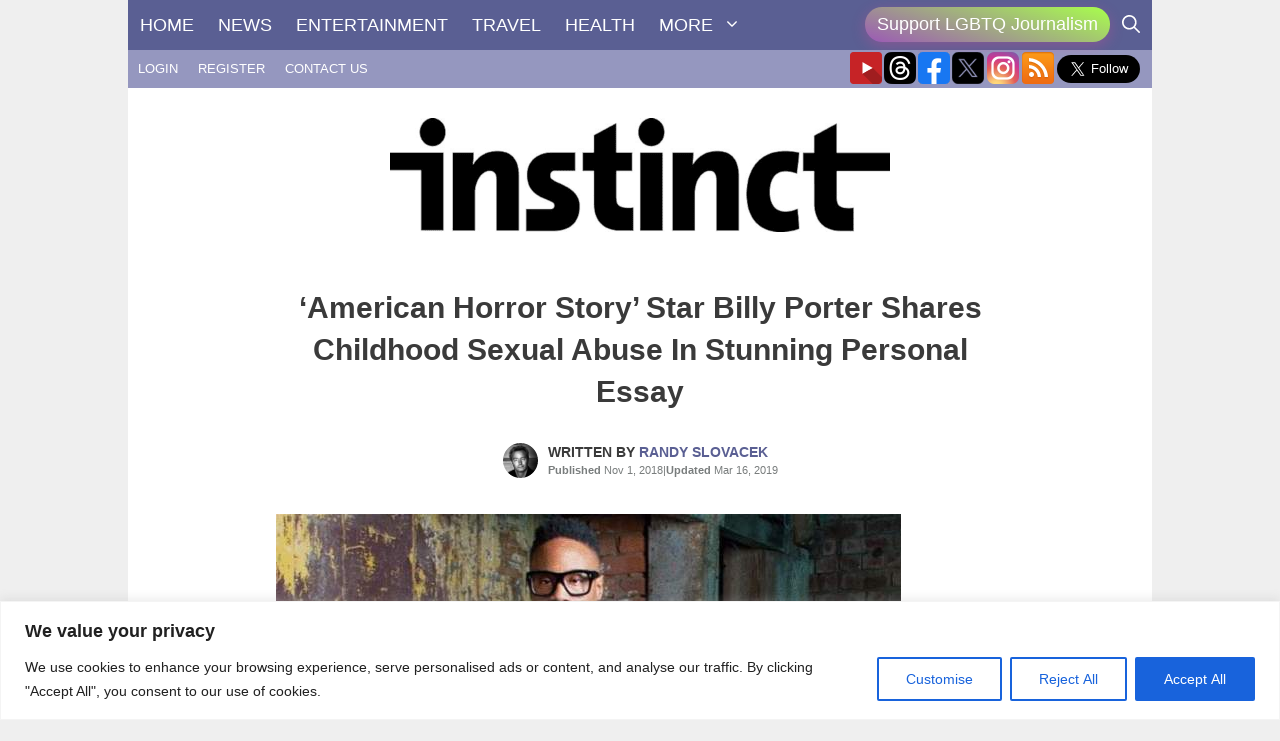

--- FILE ---
content_type: text/html; charset=UTF-8
request_url: https://instinctmagazine.com/wp-admin/admin-ajax.php
body_size: -130
content:
{"post_id":63858,"counted":false,"storage":[],"type":"post"}

--- FILE ---
content_type: text/html; charset=utf-8
request_url: https://www.google.com/recaptcha/api2/anchor?ar=1&k=6LdG8skrAAAAAHG0XCORv-FkbuhBc3caWlOFamMH&co=aHR0cHM6Ly9pbnN0aW5jdG1hZ2F6aW5lLmNvbTo0NDM.&hl=en&type=image&v=N67nZn4AqZkNcbeMu4prBgzg&theme=light&size=invisible&anchor-ms=20000&execute-ms=30000&cb=ev81ss9yzpj
body_size: 49486
content:
<!DOCTYPE HTML><html dir="ltr" lang="en"><head><meta http-equiv="Content-Type" content="text/html; charset=UTF-8">
<meta http-equiv="X-UA-Compatible" content="IE=edge">
<title>reCAPTCHA</title>
<style type="text/css">
/* cyrillic-ext */
@font-face {
  font-family: 'Roboto';
  font-style: normal;
  font-weight: 400;
  font-stretch: 100%;
  src: url(//fonts.gstatic.com/s/roboto/v48/KFO7CnqEu92Fr1ME7kSn66aGLdTylUAMa3GUBHMdazTgWw.woff2) format('woff2');
  unicode-range: U+0460-052F, U+1C80-1C8A, U+20B4, U+2DE0-2DFF, U+A640-A69F, U+FE2E-FE2F;
}
/* cyrillic */
@font-face {
  font-family: 'Roboto';
  font-style: normal;
  font-weight: 400;
  font-stretch: 100%;
  src: url(//fonts.gstatic.com/s/roboto/v48/KFO7CnqEu92Fr1ME7kSn66aGLdTylUAMa3iUBHMdazTgWw.woff2) format('woff2');
  unicode-range: U+0301, U+0400-045F, U+0490-0491, U+04B0-04B1, U+2116;
}
/* greek-ext */
@font-face {
  font-family: 'Roboto';
  font-style: normal;
  font-weight: 400;
  font-stretch: 100%;
  src: url(//fonts.gstatic.com/s/roboto/v48/KFO7CnqEu92Fr1ME7kSn66aGLdTylUAMa3CUBHMdazTgWw.woff2) format('woff2');
  unicode-range: U+1F00-1FFF;
}
/* greek */
@font-face {
  font-family: 'Roboto';
  font-style: normal;
  font-weight: 400;
  font-stretch: 100%;
  src: url(//fonts.gstatic.com/s/roboto/v48/KFO7CnqEu92Fr1ME7kSn66aGLdTylUAMa3-UBHMdazTgWw.woff2) format('woff2');
  unicode-range: U+0370-0377, U+037A-037F, U+0384-038A, U+038C, U+038E-03A1, U+03A3-03FF;
}
/* math */
@font-face {
  font-family: 'Roboto';
  font-style: normal;
  font-weight: 400;
  font-stretch: 100%;
  src: url(//fonts.gstatic.com/s/roboto/v48/KFO7CnqEu92Fr1ME7kSn66aGLdTylUAMawCUBHMdazTgWw.woff2) format('woff2');
  unicode-range: U+0302-0303, U+0305, U+0307-0308, U+0310, U+0312, U+0315, U+031A, U+0326-0327, U+032C, U+032F-0330, U+0332-0333, U+0338, U+033A, U+0346, U+034D, U+0391-03A1, U+03A3-03A9, U+03B1-03C9, U+03D1, U+03D5-03D6, U+03F0-03F1, U+03F4-03F5, U+2016-2017, U+2034-2038, U+203C, U+2040, U+2043, U+2047, U+2050, U+2057, U+205F, U+2070-2071, U+2074-208E, U+2090-209C, U+20D0-20DC, U+20E1, U+20E5-20EF, U+2100-2112, U+2114-2115, U+2117-2121, U+2123-214F, U+2190, U+2192, U+2194-21AE, U+21B0-21E5, U+21F1-21F2, U+21F4-2211, U+2213-2214, U+2216-22FF, U+2308-230B, U+2310, U+2319, U+231C-2321, U+2336-237A, U+237C, U+2395, U+239B-23B7, U+23D0, U+23DC-23E1, U+2474-2475, U+25AF, U+25B3, U+25B7, U+25BD, U+25C1, U+25CA, U+25CC, U+25FB, U+266D-266F, U+27C0-27FF, U+2900-2AFF, U+2B0E-2B11, U+2B30-2B4C, U+2BFE, U+3030, U+FF5B, U+FF5D, U+1D400-1D7FF, U+1EE00-1EEFF;
}
/* symbols */
@font-face {
  font-family: 'Roboto';
  font-style: normal;
  font-weight: 400;
  font-stretch: 100%;
  src: url(//fonts.gstatic.com/s/roboto/v48/KFO7CnqEu92Fr1ME7kSn66aGLdTylUAMaxKUBHMdazTgWw.woff2) format('woff2');
  unicode-range: U+0001-000C, U+000E-001F, U+007F-009F, U+20DD-20E0, U+20E2-20E4, U+2150-218F, U+2190, U+2192, U+2194-2199, U+21AF, U+21E6-21F0, U+21F3, U+2218-2219, U+2299, U+22C4-22C6, U+2300-243F, U+2440-244A, U+2460-24FF, U+25A0-27BF, U+2800-28FF, U+2921-2922, U+2981, U+29BF, U+29EB, U+2B00-2BFF, U+4DC0-4DFF, U+FFF9-FFFB, U+10140-1018E, U+10190-1019C, U+101A0, U+101D0-101FD, U+102E0-102FB, U+10E60-10E7E, U+1D2C0-1D2D3, U+1D2E0-1D37F, U+1F000-1F0FF, U+1F100-1F1AD, U+1F1E6-1F1FF, U+1F30D-1F30F, U+1F315, U+1F31C, U+1F31E, U+1F320-1F32C, U+1F336, U+1F378, U+1F37D, U+1F382, U+1F393-1F39F, U+1F3A7-1F3A8, U+1F3AC-1F3AF, U+1F3C2, U+1F3C4-1F3C6, U+1F3CA-1F3CE, U+1F3D4-1F3E0, U+1F3ED, U+1F3F1-1F3F3, U+1F3F5-1F3F7, U+1F408, U+1F415, U+1F41F, U+1F426, U+1F43F, U+1F441-1F442, U+1F444, U+1F446-1F449, U+1F44C-1F44E, U+1F453, U+1F46A, U+1F47D, U+1F4A3, U+1F4B0, U+1F4B3, U+1F4B9, U+1F4BB, U+1F4BF, U+1F4C8-1F4CB, U+1F4D6, U+1F4DA, U+1F4DF, U+1F4E3-1F4E6, U+1F4EA-1F4ED, U+1F4F7, U+1F4F9-1F4FB, U+1F4FD-1F4FE, U+1F503, U+1F507-1F50B, U+1F50D, U+1F512-1F513, U+1F53E-1F54A, U+1F54F-1F5FA, U+1F610, U+1F650-1F67F, U+1F687, U+1F68D, U+1F691, U+1F694, U+1F698, U+1F6AD, U+1F6B2, U+1F6B9-1F6BA, U+1F6BC, U+1F6C6-1F6CF, U+1F6D3-1F6D7, U+1F6E0-1F6EA, U+1F6F0-1F6F3, U+1F6F7-1F6FC, U+1F700-1F7FF, U+1F800-1F80B, U+1F810-1F847, U+1F850-1F859, U+1F860-1F887, U+1F890-1F8AD, U+1F8B0-1F8BB, U+1F8C0-1F8C1, U+1F900-1F90B, U+1F93B, U+1F946, U+1F984, U+1F996, U+1F9E9, U+1FA00-1FA6F, U+1FA70-1FA7C, U+1FA80-1FA89, U+1FA8F-1FAC6, U+1FACE-1FADC, U+1FADF-1FAE9, U+1FAF0-1FAF8, U+1FB00-1FBFF;
}
/* vietnamese */
@font-face {
  font-family: 'Roboto';
  font-style: normal;
  font-weight: 400;
  font-stretch: 100%;
  src: url(//fonts.gstatic.com/s/roboto/v48/KFO7CnqEu92Fr1ME7kSn66aGLdTylUAMa3OUBHMdazTgWw.woff2) format('woff2');
  unicode-range: U+0102-0103, U+0110-0111, U+0128-0129, U+0168-0169, U+01A0-01A1, U+01AF-01B0, U+0300-0301, U+0303-0304, U+0308-0309, U+0323, U+0329, U+1EA0-1EF9, U+20AB;
}
/* latin-ext */
@font-face {
  font-family: 'Roboto';
  font-style: normal;
  font-weight: 400;
  font-stretch: 100%;
  src: url(//fonts.gstatic.com/s/roboto/v48/KFO7CnqEu92Fr1ME7kSn66aGLdTylUAMa3KUBHMdazTgWw.woff2) format('woff2');
  unicode-range: U+0100-02BA, U+02BD-02C5, U+02C7-02CC, U+02CE-02D7, U+02DD-02FF, U+0304, U+0308, U+0329, U+1D00-1DBF, U+1E00-1E9F, U+1EF2-1EFF, U+2020, U+20A0-20AB, U+20AD-20C0, U+2113, U+2C60-2C7F, U+A720-A7FF;
}
/* latin */
@font-face {
  font-family: 'Roboto';
  font-style: normal;
  font-weight: 400;
  font-stretch: 100%;
  src: url(//fonts.gstatic.com/s/roboto/v48/KFO7CnqEu92Fr1ME7kSn66aGLdTylUAMa3yUBHMdazQ.woff2) format('woff2');
  unicode-range: U+0000-00FF, U+0131, U+0152-0153, U+02BB-02BC, U+02C6, U+02DA, U+02DC, U+0304, U+0308, U+0329, U+2000-206F, U+20AC, U+2122, U+2191, U+2193, U+2212, U+2215, U+FEFF, U+FFFD;
}
/* cyrillic-ext */
@font-face {
  font-family: 'Roboto';
  font-style: normal;
  font-weight: 500;
  font-stretch: 100%;
  src: url(//fonts.gstatic.com/s/roboto/v48/KFO7CnqEu92Fr1ME7kSn66aGLdTylUAMa3GUBHMdazTgWw.woff2) format('woff2');
  unicode-range: U+0460-052F, U+1C80-1C8A, U+20B4, U+2DE0-2DFF, U+A640-A69F, U+FE2E-FE2F;
}
/* cyrillic */
@font-face {
  font-family: 'Roboto';
  font-style: normal;
  font-weight: 500;
  font-stretch: 100%;
  src: url(//fonts.gstatic.com/s/roboto/v48/KFO7CnqEu92Fr1ME7kSn66aGLdTylUAMa3iUBHMdazTgWw.woff2) format('woff2');
  unicode-range: U+0301, U+0400-045F, U+0490-0491, U+04B0-04B1, U+2116;
}
/* greek-ext */
@font-face {
  font-family: 'Roboto';
  font-style: normal;
  font-weight: 500;
  font-stretch: 100%;
  src: url(//fonts.gstatic.com/s/roboto/v48/KFO7CnqEu92Fr1ME7kSn66aGLdTylUAMa3CUBHMdazTgWw.woff2) format('woff2');
  unicode-range: U+1F00-1FFF;
}
/* greek */
@font-face {
  font-family: 'Roboto';
  font-style: normal;
  font-weight: 500;
  font-stretch: 100%;
  src: url(//fonts.gstatic.com/s/roboto/v48/KFO7CnqEu92Fr1ME7kSn66aGLdTylUAMa3-UBHMdazTgWw.woff2) format('woff2');
  unicode-range: U+0370-0377, U+037A-037F, U+0384-038A, U+038C, U+038E-03A1, U+03A3-03FF;
}
/* math */
@font-face {
  font-family: 'Roboto';
  font-style: normal;
  font-weight: 500;
  font-stretch: 100%;
  src: url(//fonts.gstatic.com/s/roboto/v48/KFO7CnqEu92Fr1ME7kSn66aGLdTylUAMawCUBHMdazTgWw.woff2) format('woff2');
  unicode-range: U+0302-0303, U+0305, U+0307-0308, U+0310, U+0312, U+0315, U+031A, U+0326-0327, U+032C, U+032F-0330, U+0332-0333, U+0338, U+033A, U+0346, U+034D, U+0391-03A1, U+03A3-03A9, U+03B1-03C9, U+03D1, U+03D5-03D6, U+03F0-03F1, U+03F4-03F5, U+2016-2017, U+2034-2038, U+203C, U+2040, U+2043, U+2047, U+2050, U+2057, U+205F, U+2070-2071, U+2074-208E, U+2090-209C, U+20D0-20DC, U+20E1, U+20E5-20EF, U+2100-2112, U+2114-2115, U+2117-2121, U+2123-214F, U+2190, U+2192, U+2194-21AE, U+21B0-21E5, U+21F1-21F2, U+21F4-2211, U+2213-2214, U+2216-22FF, U+2308-230B, U+2310, U+2319, U+231C-2321, U+2336-237A, U+237C, U+2395, U+239B-23B7, U+23D0, U+23DC-23E1, U+2474-2475, U+25AF, U+25B3, U+25B7, U+25BD, U+25C1, U+25CA, U+25CC, U+25FB, U+266D-266F, U+27C0-27FF, U+2900-2AFF, U+2B0E-2B11, U+2B30-2B4C, U+2BFE, U+3030, U+FF5B, U+FF5D, U+1D400-1D7FF, U+1EE00-1EEFF;
}
/* symbols */
@font-face {
  font-family: 'Roboto';
  font-style: normal;
  font-weight: 500;
  font-stretch: 100%;
  src: url(//fonts.gstatic.com/s/roboto/v48/KFO7CnqEu92Fr1ME7kSn66aGLdTylUAMaxKUBHMdazTgWw.woff2) format('woff2');
  unicode-range: U+0001-000C, U+000E-001F, U+007F-009F, U+20DD-20E0, U+20E2-20E4, U+2150-218F, U+2190, U+2192, U+2194-2199, U+21AF, U+21E6-21F0, U+21F3, U+2218-2219, U+2299, U+22C4-22C6, U+2300-243F, U+2440-244A, U+2460-24FF, U+25A0-27BF, U+2800-28FF, U+2921-2922, U+2981, U+29BF, U+29EB, U+2B00-2BFF, U+4DC0-4DFF, U+FFF9-FFFB, U+10140-1018E, U+10190-1019C, U+101A0, U+101D0-101FD, U+102E0-102FB, U+10E60-10E7E, U+1D2C0-1D2D3, U+1D2E0-1D37F, U+1F000-1F0FF, U+1F100-1F1AD, U+1F1E6-1F1FF, U+1F30D-1F30F, U+1F315, U+1F31C, U+1F31E, U+1F320-1F32C, U+1F336, U+1F378, U+1F37D, U+1F382, U+1F393-1F39F, U+1F3A7-1F3A8, U+1F3AC-1F3AF, U+1F3C2, U+1F3C4-1F3C6, U+1F3CA-1F3CE, U+1F3D4-1F3E0, U+1F3ED, U+1F3F1-1F3F3, U+1F3F5-1F3F7, U+1F408, U+1F415, U+1F41F, U+1F426, U+1F43F, U+1F441-1F442, U+1F444, U+1F446-1F449, U+1F44C-1F44E, U+1F453, U+1F46A, U+1F47D, U+1F4A3, U+1F4B0, U+1F4B3, U+1F4B9, U+1F4BB, U+1F4BF, U+1F4C8-1F4CB, U+1F4D6, U+1F4DA, U+1F4DF, U+1F4E3-1F4E6, U+1F4EA-1F4ED, U+1F4F7, U+1F4F9-1F4FB, U+1F4FD-1F4FE, U+1F503, U+1F507-1F50B, U+1F50D, U+1F512-1F513, U+1F53E-1F54A, U+1F54F-1F5FA, U+1F610, U+1F650-1F67F, U+1F687, U+1F68D, U+1F691, U+1F694, U+1F698, U+1F6AD, U+1F6B2, U+1F6B9-1F6BA, U+1F6BC, U+1F6C6-1F6CF, U+1F6D3-1F6D7, U+1F6E0-1F6EA, U+1F6F0-1F6F3, U+1F6F7-1F6FC, U+1F700-1F7FF, U+1F800-1F80B, U+1F810-1F847, U+1F850-1F859, U+1F860-1F887, U+1F890-1F8AD, U+1F8B0-1F8BB, U+1F8C0-1F8C1, U+1F900-1F90B, U+1F93B, U+1F946, U+1F984, U+1F996, U+1F9E9, U+1FA00-1FA6F, U+1FA70-1FA7C, U+1FA80-1FA89, U+1FA8F-1FAC6, U+1FACE-1FADC, U+1FADF-1FAE9, U+1FAF0-1FAF8, U+1FB00-1FBFF;
}
/* vietnamese */
@font-face {
  font-family: 'Roboto';
  font-style: normal;
  font-weight: 500;
  font-stretch: 100%;
  src: url(//fonts.gstatic.com/s/roboto/v48/KFO7CnqEu92Fr1ME7kSn66aGLdTylUAMa3OUBHMdazTgWw.woff2) format('woff2');
  unicode-range: U+0102-0103, U+0110-0111, U+0128-0129, U+0168-0169, U+01A0-01A1, U+01AF-01B0, U+0300-0301, U+0303-0304, U+0308-0309, U+0323, U+0329, U+1EA0-1EF9, U+20AB;
}
/* latin-ext */
@font-face {
  font-family: 'Roboto';
  font-style: normal;
  font-weight: 500;
  font-stretch: 100%;
  src: url(//fonts.gstatic.com/s/roboto/v48/KFO7CnqEu92Fr1ME7kSn66aGLdTylUAMa3KUBHMdazTgWw.woff2) format('woff2');
  unicode-range: U+0100-02BA, U+02BD-02C5, U+02C7-02CC, U+02CE-02D7, U+02DD-02FF, U+0304, U+0308, U+0329, U+1D00-1DBF, U+1E00-1E9F, U+1EF2-1EFF, U+2020, U+20A0-20AB, U+20AD-20C0, U+2113, U+2C60-2C7F, U+A720-A7FF;
}
/* latin */
@font-face {
  font-family: 'Roboto';
  font-style: normal;
  font-weight: 500;
  font-stretch: 100%;
  src: url(//fonts.gstatic.com/s/roboto/v48/KFO7CnqEu92Fr1ME7kSn66aGLdTylUAMa3yUBHMdazQ.woff2) format('woff2');
  unicode-range: U+0000-00FF, U+0131, U+0152-0153, U+02BB-02BC, U+02C6, U+02DA, U+02DC, U+0304, U+0308, U+0329, U+2000-206F, U+20AC, U+2122, U+2191, U+2193, U+2212, U+2215, U+FEFF, U+FFFD;
}
/* cyrillic-ext */
@font-face {
  font-family: 'Roboto';
  font-style: normal;
  font-weight: 900;
  font-stretch: 100%;
  src: url(//fonts.gstatic.com/s/roboto/v48/KFO7CnqEu92Fr1ME7kSn66aGLdTylUAMa3GUBHMdazTgWw.woff2) format('woff2');
  unicode-range: U+0460-052F, U+1C80-1C8A, U+20B4, U+2DE0-2DFF, U+A640-A69F, U+FE2E-FE2F;
}
/* cyrillic */
@font-face {
  font-family: 'Roboto';
  font-style: normal;
  font-weight: 900;
  font-stretch: 100%;
  src: url(//fonts.gstatic.com/s/roboto/v48/KFO7CnqEu92Fr1ME7kSn66aGLdTylUAMa3iUBHMdazTgWw.woff2) format('woff2');
  unicode-range: U+0301, U+0400-045F, U+0490-0491, U+04B0-04B1, U+2116;
}
/* greek-ext */
@font-face {
  font-family: 'Roboto';
  font-style: normal;
  font-weight: 900;
  font-stretch: 100%;
  src: url(//fonts.gstatic.com/s/roboto/v48/KFO7CnqEu92Fr1ME7kSn66aGLdTylUAMa3CUBHMdazTgWw.woff2) format('woff2');
  unicode-range: U+1F00-1FFF;
}
/* greek */
@font-face {
  font-family: 'Roboto';
  font-style: normal;
  font-weight: 900;
  font-stretch: 100%;
  src: url(//fonts.gstatic.com/s/roboto/v48/KFO7CnqEu92Fr1ME7kSn66aGLdTylUAMa3-UBHMdazTgWw.woff2) format('woff2');
  unicode-range: U+0370-0377, U+037A-037F, U+0384-038A, U+038C, U+038E-03A1, U+03A3-03FF;
}
/* math */
@font-face {
  font-family: 'Roboto';
  font-style: normal;
  font-weight: 900;
  font-stretch: 100%;
  src: url(//fonts.gstatic.com/s/roboto/v48/KFO7CnqEu92Fr1ME7kSn66aGLdTylUAMawCUBHMdazTgWw.woff2) format('woff2');
  unicode-range: U+0302-0303, U+0305, U+0307-0308, U+0310, U+0312, U+0315, U+031A, U+0326-0327, U+032C, U+032F-0330, U+0332-0333, U+0338, U+033A, U+0346, U+034D, U+0391-03A1, U+03A3-03A9, U+03B1-03C9, U+03D1, U+03D5-03D6, U+03F0-03F1, U+03F4-03F5, U+2016-2017, U+2034-2038, U+203C, U+2040, U+2043, U+2047, U+2050, U+2057, U+205F, U+2070-2071, U+2074-208E, U+2090-209C, U+20D0-20DC, U+20E1, U+20E5-20EF, U+2100-2112, U+2114-2115, U+2117-2121, U+2123-214F, U+2190, U+2192, U+2194-21AE, U+21B0-21E5, U+21F1-21F2, U+21F4-2211, U+2213-2214, U+2216-22FF, U+2308-230B, U+2310, U+2319, U+231C-2321, U+2336-237A, U+237C, U+2395, U+239B-23B7, U+23D0, U+23DC-23E1, U+2474-2475, U+25AF, U+25B3, U+25B7, U+25BD, U+25C1, U+25CA, U+25CC, U+25FB, U+266D-266F, U+27C0-27FF, U+2900-2AFF, U+2B0E-2B11, U+2B30-2B4C, U+2BFE, U+3030, U+FF5B, U+FF5D, U+1D400-1D7FF, U+1EE00-1EEFF;
}
/* symbols */
@font-face {
  font-family: 'Roboto';
  font-style: normal;
  font-weight: 900;
  font-stretch: 100%;
  src: url(//fonts.gstatic.com/s/roboto/v48/KFO7CnqEu92Fr1ME7kSn66aGLdTylUAMaxKUBHMdazTgWw.woff2) format('woff2');
  unicode-range: U+0001-000C, U+000E-001F, U+007F-009F, U+20DD-20E0, U+20E2-20E4, U+2150-218F, U+2190, U+2192, U+2194-2199, U+21AF, U+21E6-21F0, U+21F3, U+2218-2219, U+2299, U+22C4-22C6, U+2300-243F, U+2440-244A, U+2460-24FF, U+25A0-27BF, U+2800-28FF, U+2921-2922, U+2981, U+29BF, U+29EB, U+2B00-2BFF, U+4DC0-4DFF, U+FFF9-FFFB, U+10140-1018E, U+10190-1019C, U+101A0, U+101D0-101FD, U+102E0-102FB, U+10E60-10E7E, U+1D2C0-1D2D3, U+1D2E0-1D37F, U+1F000-1F0FF, U+1F100-1F1AD, U+1F1E6-1F1FF, U+1F30D-1F30F, U+1F315, U+1F31C, U+1F31E, U+1F320-1F32C, U+1F336, U+1F378, U+1F37D, U+1F382, U+1F393-1F39F, U+1F3A7-1F3A8, U+1F3AC-1F3AF, U+1F3C2, U+1F3C4-1F3C6, U+1F3CA-1F3CE, U+1F3D4-1F3E0, U+1F3ED, U+1F3F1-1F3F3, U+1F3F5-1F3F7, U+1F408, U+1F415, U+1F41F, U+1F426, U+1F43F, U+1F441-1F442, U+1F444, U+1F446-1F449, U+1F44C-1F44E, U+1F453, U+1F46A, U+1F47D, U+1F4A3, U+1F4B0, U+1F4B3, U+1F4B9, U+1F4BB, U+1F4BF, U+1F4C8-1F4CB, U+1F4D6, U+1F4DA, U+1F4DF, U+1F4E3-1F4E6, U+1F4EA-1F4ED, U+1F4F7, U+1F4F9-1F4FB, U+1F4FD-1F4FE, U+1F503, U+1F507-1F50B, U+1F50D, U+1F512-1F513, U+1F53E-1F54A, U+1F54F-1F5FA, U+1F610, U+1F650-1F67F, U+1F687, U+1F68D, U+1F691, U+1F694, U+1F698, U+1F6AD, U+1F6B2, U+1F6B9-1F6BA, U+1F6BC, U+1F6C6-1F6CF, U+1F6D3-1F6D7, U+1F6E0-1F6EA, U+1F6F0-1F6F3, U+1F6F7-1F6FC, U+1F700-1F7FF, U+1F800-1F80B, U+1F810-1F847, U+1F850-1F859, U+1F860-1F887, U+1F890-1F8AD, U+1F8B0-1F8BB, U+1F8C0-1F8C1, U+1F900-1F90B, U+1F93B, U+1F946, U+1F984, U+1F996, U+1F9E9, U+1FA00-1FA6F, U+1FA70-1FA7C, U+1FA80-1FA89, U+1FA8F-1FAC6, U+1FACE-1FADC, U+1FADF-1FAE9, U+1FAF0-1FAF8, U+1FB00-1FBFF;
}
/* vietnamese */
@font-face {
  font-family: 'Roboto';
  font-style: normal;
  font-weight: 900;
  font-stretch: 100%;
  src: url(//fonts.gstatic.com/s/roboto/v48/KFO7CnqEu92Fr1ME7kSn66aGLdTylUAMa3OUBHMdazTgWw.woff2) format('woff2');
  unicode-range: U+0102-0103, U+0110-0111, U+0128-0129, U+0168-0169, U+01A0-01A1, U+01AF-01B0, U+0300-0301, U+0303-0304, U+0308-0309, U+0323, U+0329, U+1EA0-1EF9, U+20AB;
}
/* latin-ext */
@font-face {
  font-family: 'Roboto';
  font-style: normal;
  font-weight: 900;
  font-stretch: 100%;
  src: url(//fonts.gstatic.com/s/roboto/v48/KFO7CnqEu92Fr1ME7kSn66aGLdTylUAMa3KUBHMdazTgWw.woff2) format('woff2');
  unicode-range: U+0100-02BA, U+02BD-02C5, U+02C7-02CC, U+02CE-02D7, U+02DD-02FF, U+0304, U+0308, U+0329, U+1D00-1DBF, U+1E00-1E9F, U+1EF2-1EFF, U+2020, U+20A0-20AB, U+20AD-20C0, U+2113, U+2C60-2C7F, U+A720-A7FF;
}
/* latin */
@font-face {
  font-family: 'Roboto';
  font-style: normal;
  font-weight: 900;
  font-stretch: 100%;
  src: url(//fonts.gstatic.com/s/roboto/v48/KFO7CnqEu92Fr1ME7kSn66aGLdTylUAMa3yUBHMdazQ.woff2) format('woff2');
  unicode-range: U+0000-00FF, U+0131, U+0152-0153, U+02BB-02BC, U+02C6, U+02DA, U+02DC, U+0304, U+0308, U+0329, U+2000-206F, U+20AC, U+2122, U+2191, U+2193, U+2212, U+2215, U+FEFF, U+FFFD;
}

</style>
<link rel="stylesheet" type="text/css" href="https://www.gstatic.com/recaptcha/releases/N67nZn4AqZkNcbeMu4prBgzg/styles__ltr.css">
<script nonce="9xBxbRBSv-HYMaih1ydkWQ" type="text/javascript">window['__recaptcha_api'] = 'https://www.google.com/recaptcha/api2/';</script>
<script type="text/javascript" src="https://www.gstatic.com/recaptcha/releases/N67nZn4AqZkNcbeMu4prBgzg/recaptcha__en.js" nonce="9xBxbRBSv-HYMaih1ydkWQ">
      
    </script></head>
<body><div id="rc-anchor-alert" class="rc-anchor-alert"></div>
<input type="hidden" id="recaptcha-token" value="[base64]">
<script type="text/javascript" nonce="9xBxbRBSv-HYMaih1ydkWQ">
      recaptcha.anchor.Main.init("[\x22ainput\x22,[\x22bgdata\x22,\x22\x22,\[base64]/[base64]/[base64]/[base64]/[base64]/UltsKytdPUU6KEU8MjA0OD9SW2wrK109RT4+NnwxOTI6KChFJjY0NTEyKT09NTUyOTYmJk0rMTxjLmxlbmd0aCYmKGMuY2hhckNvZGVBdChNKzEpJjY0NTEyKT09NTYzMjA/[base64]/[base64]/[base64]/[base64]/[base64]/[base64]/[base64]\x22,\[base64]\x22,\x22w44tw4/CmcK1wrcew5/DqMOrw4nDllVsdjN6WixFMhrDh8Odw5bCicOsZBBKEBfCgcKYOmRYw7BJSkRGw6QpcRtIIMKKw5vCsgECdsO2ZsOXR8Kmw55kw5fDvRtEw6/DtsO2WcKiBcK1BsOxwowCZi7Cg2nCvcKpRMObHy/DhUEnKj11wq4uw7TDmMKEw6VjVcOYwqZjw5PCvyJVwofDnQDDp8OdIClbwqlzD15Hw47Cp3vDncKgN8KPXCIDZMOfwo7CjRrCjcK7YMKVwqTCn1LDvlgHBsKyLFPCo8KwwokgwqzDvGHDh3tkw7dDYDTDhMK7OsOjw5fDvztKTA94W8K0XsK0Mh/[base64]/[base64]/wq/[base64]/CnMKsX2fDkyfDhXnCn3Qdw45tYi/Cm8OPR8Kdw5rCucK7w4XCg2gbNMKmYgXDscK1w4jCqzHCijrCmMOia8OgS8Kdw7RTwrHCqB1GMmh3w4N1woxgBXlgc2N5w5Iaw4Row43DlWMiG37CtMKpw7tfw7Y1w7zCnsK4wpfDmsKcc8ORaA9Nw4BAwq8ew4UWw5c3wr/[base64]/DisO6NcOseEDDhsK2w4VJMWZow4HCkcKnYAjDsDRFw7LDssK2wrbCjMOuGMOTTBtPcT5vwqQcwpBLw6ZMwqLCsUnDrFHDliZQw6PDjFN3w6xYRWpxw4fDiS7DqMKTJyFTHBDCkmHCr8OuK2LCqcOJw6wZBjQ5wp4nBMK2GMKnwqdHw6h8ScO1Z8Kdw5NowoXCl3/CssOxwqMCdsKdw4hMbjLCq1hRO8OMTcKGLcOeG8KHX13DmRDCgH/DoFvDgAjDlcOQw7BjwpBww4zChcKDw4PCulpMw7I8OsKJwpzDlsK/wqLChBE0M8KwcsKMw4oqDyrDrcOkwo46O8KcYsOZa3vDmsKIw7BONmVjeh7CtQnDjcKsHTLDg2FXwpLCswXCjSfDv8KBOnrDuEzChsOscmYCwogmw4cNTsOxQEZ8w63CkybCgcKiHV/[base64]/DllhIcsOaW1nDmCxow5/DvUYywr1Aw7RtORrCmsKrFcOCDcObdsOqYcKJasOxXi1hLcKNU8KqYWNVw6rCqiHCkifDnTTDllXDoUw7w6AiOsKPRmMmw4fCvit9EF/Cq1gqwovDh2rDgsKuw67Cjm42w6bCrygUwoXCjMOOwozDhMK5HFPCssKQMAQhwo8Cwr9nwo/Dr3rCngrDq11mdcKLw5gpc8KlwpUCeHDDvcOmMy55LMKrw7LDqi/[base64]/DzvCmcKiJ1wawrvDtsK0PzIYNcOOwrnCkDTDpsOhYkYtwpvCn8KDFMOEQ2rCgsO1w5zDssKUw4PDnk1Mw5JDWDlzw4tnQ2EMMUXCj8O1L2vChlnCpWLDqsO9KmLCt8KDbRTCtH/[base64]/DpnAMDk4lw5/CpzjCk2Y2w6cFLi4DwqoENsKEwpkHwrTDosKgD8KNHUBmayPCpMOUHxJaUsO1wqUwJsOIw7rDq3A3XcKSI8Orw5TDvTTDgcOTw7BPBMO9w57DnRBVwrLCsMKwwqI6Gj1ddMOFa1TCnE46w6Imw6rCq3DCtRvCpsKEw4oPwr/DmnnCisK0w73Cg33Dg8K/Z8Onw5RVZXTCs8KJcic0wpN5w5XCmMKiw7LCpsO9Q8KDw4ICJDrCmcOcV8O6S8OMWsONwo7CmC3ChcK7w6jDuVd5MBMFw7NGQgrCicKwAHl2OyFHw617w43Cn8OlHyDCkMOuDkrDj8OBw5HCp37CqsOyRMKzdcKOwoVkwqYAw4/DvAnChlXCksOVwqR9BDJEZsKhw5/DhgPDmcOxBAnDlyY2woTCmMOvwrAywoPCr8O1wpnDhTTDvFRhDETCnwV7LMKOUsOfw54rUsKPUMOcHUM9w7jCrsOmaDTCjMKSwrV7UnPCp8OLw45jwpIuLsOVXsKBGhPClXlxL8KNw43DphQ4csK1BMO0w643H8O0wqY0RVJLwqltBSLCl8KHw7h/SCDDoF12BS/[base64]/Cqy3DsmPCjTDCnjvDrmxiATMcYEHCsg5gMsOqwo3Cr0DCosKmbMObKcOCw5zCsMK6a8Khw6Rrw4HDti3Cv8OFTRAIVjkZwrUJRCU2w5pCwpk8A8KjMcOYwqp+Pm3CjAzDkWLCvsObw6R/Vj9LwoTDh8KhFMOBesKkwoXChcOGUnNGdQ7CnSDDlcKPQMOLHcK3TkXChMKdZsONTsKJF8Otw47DnQXDhgMWeMO0w7TCvDfDrHwbwo/CvMO2wrLDrMKWMUTCtcK/wowCw4bCm8O/w57DhkHDo8K/wpDDvwfCt8Kbw6fDvm7DpsKcYh/CgMKRwpbDplHDnA7DkyR2w6pnPsKNb8OLwovCmh7CqcOxwqgLc8KqwrLDqsKZa39owrTDiG3Dq8KKwpwrw6gBIsKoccK6HMOdPHhEwrQmEcKmwoDDkkvCvjQzwr/ClMO/bsO0w6oAS8K9XhYOwp9VwqU6fsKjD8KwcsOsb3U4wrXCncOxMXALP0hqMD1ad07ClyEkIMKADsOPwqXCrsKpcjMwb8O7EXoDcsKUw7nDsQNhwqdsUAnCl2J2UV/Di8OLw4bDusO4Mi/Cn2hyLQXCmFLDkcKCFHzCrmUewo/[base64]/Dv8Kgw7PCusO0wrjDu8KeCcOFw5LDkULDgELCgUYRw5IOw5TCg2Vyw4TCl8Kzw4XDkTl1ACtCCMOaS8Kad8KResK2SBl+wqdvw4hhwpljLE3Djhw6HsKAK8Kfw6ApwqfDrsOxbGfCkXQKwoE3wpnCklV9wo9Lwq4Cdm3Ci0BjCElJw5rDvcOiDsKxG0nDqMOBwrY/w4LDvMOkEcK6wopUw5M7ED0awqtrNFHDvmjCkn/ClULDhDfCgEx8w4LDu2LDlMO6wo/Cuj7DtcKkXzhvw6Bqw60Cw4/DjMOtbHFWwrIPw5lDb8KRWsOEQsOoWjN1e8KfCBjDv8O8dsKsVT9Rwo7DjMOqwpvDhMKiA20Zw5kTPhzDg0TDj8O5JsKYworDkRnDscOHw7F4w5UbwoASwqBuw4jCoAxfw60faSBWwrPDhcKMw7/Cs8KBwo7DvcKFwoMRQ3x/[base64]/w4nCgXMTwr7CkmF/woQbw60Aw4bChcK9wrnDoWDCrUfCh8OeND/ClwzCnsOWcUd5w6xXw4DDvcOKw48GHTjCosKYGUpKGEAkD8OuwrVMwod5Ji9Ww4dkwoPDv8OXwobClcOaw6pANsKOw6RTw7/Dg8Onw6N1XMKrRizDjcO+woJBJsKxw4zChMOxLcKXw6ZVw6VSw7czwpXDgMKcwrkdw4rCiyPCjkUrw57Dp0LCtQ5XVmvDpSHDr8ONw5rCnS/[base64]/CiAxMBDLDvMOIw4ckw45rNz/CnG1ewozCq3g+M3nDpMOAw5rDtg5Ue8Kqw7wZw4PCucKawo/DtsO8GMKvwqQ6YMOoX8Kob8OaG145wqnCh8KFIcKndTtHF8KhGhjDocOZw78ZADfDg1/CuzbCmMOBworDkgfCp3HDsMOYwrt7wqxvwpAXwonCl8KSwoPCkDplw5BcXXPDmMKwwq1qX1sYemBsZ2HDp8K5SCACWDJFfsODEsORFcK7WzrCgMOMMwbCmMKBCcKdwpHDpDl5FR4DwqY4d8KjwrLCjThJDMK7Ky3DgsOMw79qw7I8CMOiVE/DsRDCgH0fwrgrwonDlcKew5DDhndEJQdVGsOoR8K8A8OXwrnDgj9yw7zCnsO9Kmgmc8OvHcONwojDlMKlKxnDmsOFw6oyw4U/Qx/Dq8KPPCDCkHVCw6LCmMKsVcKFwozCm004w7vDlcOcLsKdK8KCwrASNXvCs0MwT2hYwp3Crwg3JcK4w6LCoj/DqMO3w7cuNyHCnGTCo8Ofwr1pEHxcwociaW/Cvx3CmsO4TCkwwrvDozANSVsaVU46YzzDrCd/[base64]/Z8KYTGfCnsOew5vDnMOrDgXDlMOow5XDlcK0Ixk4wojCo1fCuUY0w6cHKcKww6kVwr8VGMK0wqTChy7CrRs6w4PCg8KVEibDk8OrwpY3YMKTRx/Dp2vDusObw6PDsx7Cv8K9VifDrjzDujNtU8KIw7sDw7M6w6gXwrx+wrgmOX9uMHFMbsKsw4PDocKqVXjClUzCpMKhw5ddwr/CqcKRdgbDpGJPIMOUI8OeWmvDsyolNcOtLkvCikfDpkk6woJhW3rDhAVdw503aiTDhmrDjMK2biTDul7Dlm/DnMOlFXkRVEgIwrBGwqAbwr9Zc1IAw4XCjsKywqDDgWFFw6cOwp/[base64]/Cu8K/TcKSc0/[base64]/DjcKAwqrCt8O+WMOYV8OrSnZhw6pCw5jDkGPDvsKDLMOVw6YUw6/Clh4rFSbDkTjCvicxwqbDrwZnByjDncODWApGwp9nScKmR37CnjYpDMKFw44Mw5PCpMKDNSLDvcO2woF/McOyT0zDkU0ZwqQKw7F3MEYdwp7DtcO7w7UeDHpgEg/Dl8K5KMKsScO9w7ROKigbwoIzw53CvGQEw6LDg8KoCsOlUsKqMMKsH1XCl1kxbW7DvMK7wqhTLcO5wqrDhsKya2/CsQfDlsOIIcKIwpQtwr3DscOAwqnDssK6V8O+w5nCt1YzcMKOw5zChMO8NAzDimN3QMOhI0s3wpPCk8OwAG/DmnR6SsOfwowuR2IwJyPDscKdwrJCfsOAcl/CuyfCpsK2w5tGwp8mwqfDolrDrWs5wqHClMKSwqVIKcKPUsO2Qh7Cp8KBMnYWwrlEDHEnamTClcK6woMLQX57E8Kiwo/CjnPDisOdwr4gw71Yw7bCksKfWkw6WsOsFUrCkzLDusOyw7dHOFHCmMKGRU3CvcKqw7wzwrB0w4F4FXPCtMOvL8KLfcKkRS1qwrzDkgtbcD3DgnBaC8O9UAQow5LDscKbTkHDtcKyAcOBw7/CjsOOEcOXwollw5bDrsKHF8KRw5LCjsK0H8KkB2/CgCbCuDs8ScKTw77DucK+w4Nyw4QSBcKOw497GDDDmSZqaMOXDcK9ahVWw4ZjQ8OgcsKYwo7DgsODwqoqNQfCmcKswoDChjTCvQDCrMOlS8KdwqbDrTrCll3DqkLCoFwGwrkWTMOzw5zCrcO/w4gnwoXDh8Osckhcw71ubcOLfn1/wqkrw7zDnnR/cnPCq2jChMK3w4ZPe8Kiw4M8w5Q6w6rDosK1MklRwovCjk8hLsKiJcKPbcO4wqHDngkCQsOiw73CqcO0AxJ3w7bDucKNwqhaS8KWwpLCnjELTWjDphTDj8OYw5Evw6jDlcKfwq7DvQPDs1/DpSvDi8Oaw7VMw6V2eMK4woxZVglpd8OufU02BcKhwqNRw7vCiB3DlVPDsE7DlsOvwrHCgWbDvcKIwoDDl2rDhcOww5zCmQUBw403w41aw40YVmgFEMKAw5Vwwp/CjcO+w6zDm8KMPGnDkMK9ejkOc8KPecOifMKyw7RwMMKqw4gkUCXCo8K1wonCo3N0wqjDjCnDrC7CiBo3BkdDwqzCjlfCosKYc8OuwpEfJMO4MMOfwr/CplYnamQrHsKhwqhYwopFwoEPw5vDiSfCvsKow4w3w5DCkmg9w5kGXsOVOlfCocKww5/[base64]/DtcOGw7dFw73DhigzwoQTccK3w5nDvsK6acKhFQHDosKKw7PCryVlSmcwwpMGOsKSH8KBWBzClsOow5jDl8OhAMOcL1l5GHREw4vClxgYw53DgX3ChhcZw5HCiMOEw5PCjzDDlcKbCxIDDcKWwrvCnwBtw7zCpsOWwqLCr8K6FBrDkW5AO39nUQ/[base64]/CszvDpmHCosK4w4ldwqogH8OPwpbCgMKECsKZYsKqwqfDl3Vdw7JpfTdywpgNwpgmw6w7Wz48wrbCjQI3S8KSwpthw6TDjAnClzRsaEfDiVTCj8Ojwr9zwoDCsxbDrMOkwqTCjsORGxVZwqzCjMO8UcOBw5zDqBHCgi/[base64]/Cp8Oaw6ZewqM3w4JZHi7CsWfClsKPw7duw4cvam4EwpQSIcOncMO9e8O0woxvw5rDnw00w5bDncKBfQTCucKOw4FqwqzCusKrD8OsfEPCvzvDtiLCpUPClRDDsXxmwotTwp/[base64]/TFs3GB5RwrPCmWdWw7bCo8KdwrUdwqLCq8KUwqoVPH0nA8KRw57DlBVYOMO+fB8iLig+w40AAMKSwrTDqDByIAFPKMO/wq4wwqxBwpXDgcKIw5Y4ZsOjcsO0JyfDjsOgw7x9OsOjIAs6OcOdEHLDohofw7ckD8OxHsOlwpNVYwQYWcKVJTjDkQUlcC/[base64]/w5YewqpRDiVHb2XDpsKRw4EUYl7Cj8KgecKKwr3CgMKyfMOjSjHDrhrClgszw7LCusOZSXTCgsKFXcK0wrgEw5bDpBk6wr95EkMvwrHDv1TCu8OaGcOhw47DmsKQwrjCqwXDnsOHfcOYwoEawo7DosK2w4/CusKMb8KpXWAvFcK2KnTDsxfDusO4IMOewqXDjcOhNRxow5/[base64]/DpGJhFcKZwqQqWW7ClcKawo5MLVAxbMKqw6vDnS3CtsOIwpIiQDbDg2xpw6tPwppAC8OnNyLDk13DrcOXwog3w5x1RxzDrcK3ZG3DusO/wqDCkcKlfCRiFMKXwrXDiXpQKEs8wpYiAG7DplTCgjptWMOqw6Vcw7bCp27DoHrCkhPDrGfDiAHDksK7aMKyZBkew4BbIDh/wpMkw64SL8OXOFIeKX1mNBsNw63ClVDDkizCp8Oww4dlwrt/w7rDqMK9w6dLF8OGwrvDg8KXCAbDkDXCvMKlwrNvwowSw51sESDCr0Ztw4soRzHDq8O/McOOeELDqT0yB8OFwoICaGIaMMOcw4jCuS8awqDDqsKrwoXDr8O2BCt4YcKvwqLCocOZey/Cl8O5w6rClDDCvcO9wr/CvsKdwqFKNzbCl8KaAsOLVGbDuMOawrfCu2wOwpnDkQ8lwpjCrV8VwoHCmcO2wpxqwqBGwovDq8KvGcOnwpnCq3RUwo5lw6xMw6zDs8O+w4stw4EwVcOaB3/DtXXDrMK7w4szw45Dw5Nnw7sCQitbA8KEG8KKwp8vHGvDhRbChMOkY3wrDMKeB1h6w5gJw53DrMO8w6nCscKaC8KDVsOyUX3DrcKWdMK2wrbCm8KBDcO9wpXDhATDh1TCvl3DkC4fHcKeIcONd2TDl8KqCnw/wp/CmSLCrjotwq/[base64]/CqcO2UBHCrmFsPcKMThLDncORwo4ZX0I+cS0HGcOLw6XCg8OKMW7DoRMRFSwqfnLCqCxVQRskQxFXUsKLMRzCqsOCBsKcwp/Dv8KIfWMGazbCncOHe8KEw67DpkXDtFDDu8OLwpPCvCFJGsKlwpLCpB7CsEfCj8Kywp7DusOkbnR1I0DDg1gQLQ5ZL8K5woHCtWtSX29kbw/[base64]/L8K8woTDoErCpMOpPMKMU8KuwqLClwxGWTM2XsKnw4vCnMO0WsKMwqVMwrsFAy5vwqjCvVwww5fCkzpCw5XDn2NSw4MSw5bDrQg/wr1fw7DCm8KpenzCkiRWeMK9a8K0wpzCvcOmNBxGGMOfw6TDkT/DicOJw47DnMOhJMK0HQNHYjoFw6jCnFlew4LDtcKowo5Fwpszwq3DsTvCv8OkBcKzwqVtKCcOFsKvwo8Vw7vDt8OOwrJHH8OqFMO+QnTDgcKEw6nDgCfDrcKUZMOpSsO2N2txeQItwph/w49ow5bCphXCrwJ1AcOiVmvDtVsiBsOFw7/Coxtkw7LCsER4e2fDgWbDuhBnw5RPLsODcW96w5IsKhdywpjCjxzDncKew7FUK8OCCcOeE8Kcw4wuFcOaw7vDpcOiWsKfw63CkMOqGljDmcKlw6M/G1HCrzHDqxhZH8OkWmQ+w5rDp1/CkMO6E0bCjF4kw5xPwqjCocKcwp/CvsOnaiHCqA7ClMKyw7XCkcOva8KAwrsoworDv8KRd3d4VAIsUsK6wrjCh2nCnH/CoSMSwqIhwqbCg8OQCsKQHgjDlVZRQ8OXwpfCt2B7QmsBwoDCkQpTwp1OC0HDthLCp38YeMK0w4zDgMKrwrksAkLDtsKRwo7CjcOBC8OTbcO4L8K/w5bDl3fDoybDt8OwF8KYbzXCvzNbNcOWwrJhAcOwwrIBDsKww48Nwo1XD8O2wo/DscKeZAQjw6bDrcKQACzDvFTCp8OTLwLDtzVuAUlqw7vCuVzDgTbDmQQUVXvCvi/CvVoUOzoTwrDCscKEe0HDnllMFhBPUMOhwqnCs2Jlw5waw7Ivw4I+wp3CrMKJFBvDlMKcwrUvwpPDsEY8w7xfKXcAUmrCkmTCulFgw6swesO2DBYKwr/[base64]/[base64]/CsQHDkMKODCxIwqBkEEvCp8Olw4PChlnDmwTDm8OtIT1EwqIWw7wgQjgubnU9LgJeC8K0FsO9DMKRwo3CuDLDg8OFw7FCTxpMIFHCvSw+w6/Ch8Kyw77DvFV2wovDqgxmw4/[base64]/DlMKnVGQvVsKVLcK5Di57wo/Cvk5VZhIrPcKLwq3CtjImwrU9w5QhGQ7Dqg7CssKDOMKzw4fDlcOjwpbChsONMjPDqcKxbxzDnsKzwoMSw5fDoMKHwp0jEcKywr0Twr8EwrrCj10Jwrw1S8O/wrlWHsOJw5nDssOBw4ALw7vDkMOBbsOAw51rwpnCujEhH8OYw4Icw7nCtz/Cp1HDsR8+wp59TVrCslrDpRwQwpbDjMOpSAJgw5JbKWHCu8Ovw4fChzPDjRXDgBfCnsOFwq9Vw744w7HCjFfCvMOIVsOMw5ocQFlRw5k5wpV8c2x3TcKCw6BcwoLDqAEPwoTCqU7CqlHChEEhwo3CqMKcw4rCrQESwotmw75BTMOFwoXCq8O/wpjDu8KIal4KwpvCt8KvfxXDl8O+w6kvw6fDusKyw6NjXGvDqsKlEw/CvMKOwpJ2WUhJw5pyDcOow7zChMOTD1I5wrIQZMOTw6RwCwxew6R7S3XDtcK7TxLDgmEEecOQw7DCisOQw5vCosObw5hzw5vDrcKWwohGw6vDp8KwwrDCu8OkcC4Vw77ClsOXw6vDjwMrGgwzwozDh8OaR2nDrn/Co8OwW3jDvsOtRMKWw7zDm8O8w4/Cg8OIwrpTw5dnwocEw4zCvHHDjXTDi3zDuMK/w6XDpRZjwqZjYcKRHsKyIsKswq7CoMKnbsK4wrx2NUBlCsK+FsKXwqhYw6UeV8KTwoYpSjB0w5Z9e8KQwpczwobCtn9nP0DDt8K/w7LCn8O0AmjDmsOrwpY1wowuw6dQIsKibWxXCcOBasKoKMObKhzCq2s8wpPDnFsBw71IwrYcw7bCmmEOCMOTwoTDpFc8w6fCokzDjcK9FFPDksOiORlSdUVLKMOQwrjCr1fCosOrw43DkFTDq8OJagfDtwARwqNMw5ZJw5/Ck8KOwqwWGMKHbQvCgD3Chg/[base64]/T8Opwo0bRcOoFsKzNsOWfjMHwohGwpQfw5DCkUbDtTrClMO6wr/DssKVNcKPw7bCmBfDmMOHRsO5CE8tHQcbPcOAw5nCghs3wqXCh1PCnVPCpxhtwpfDrsKYw7VENG0/[base64]/DocOhw4zCpsKWLcKPBMKwLMOYXsOGw7VLQ8KswpjDvVA4WcOGAsOeVsORaMOcXl/CpcKkw6N9dTDCtA3DvcOkw4zCkwUtwqJ0wobDnx7CoHhawqHDgMKQw7PDvVx4w7tyF8K0KcO+w4JaUsKxKG4pw67CrCjDvMKFwo8fDcKoJCU0wpEVwrsXW2LDvzAGw5wSw6Jyw7rCjFjCp3dAw7fDigwqEm/CrHRJw7XCp0vDpU/Ds8KrREtZw4rCnBnDqRHDo8Kzw4bCjMKAw7xIwplAPgHDo389w7PCrMKyVMKdwqHCmMK+woQPHsKaL8KZwqtKw6kOeT0RbDnDkcOAw5fDkyHCqVzDtg7Dvm4/eHEkcR3CkcKYbRN5w5bDvcKVwpImf8OiwqNtTCbCjGYuw7/[base64]/DknY1w7LClsOiYEMVw6vCt8KhwpvDusOfSj1nwowVwqjCtyBvQg7CgBbCnMOaw7XCgRBMC8K7K8O0wpbDpVXCvHHCp8KMBAscwrdASEjDicOACcOBw5/CvRHCs8KYw6IKeXNcw5LCjcOIwr8Dw5vDnFXCmxnDiX5qw7PDkcKKw4HDgsKxw6DCuzUXw64qQ8KXKWjDownDpVEDwqEqOWJCC8KowrJsJUgCQ27CrSXCoMKNPcK6QmrCs2Yew5Fcw6LCvExPwoMDRwDCo8K+wol3wr/Ch8OGfHw3wpTDqsOAw5pQNcO0w5pew4LCosO8wqo5w4Z+woDCh8OdXTfDlhLCncKwfFt6w4NKJEjDjMKpIcKNw45kw7Npw6TDl8KRw7NgwrbCncOuw4LCo2liZyXCgsKSwrXDhGxCw4R1wp/CuVVnw7HCmXDDvsKfw4xGw5TDksOMwpYNWMOiI8OkwqjDhMKtwq4ve38uw4h0w47ChADClBQlXmshFG/CrMKiCMKgwo1GUsOSf8K3EG9ORcKnCz0Jwo1Hw4QffsKvbMO/wqPChWjCvBFbI8K4wrbClwIMfMKWVsO3emApw57DmcOBBGLCpMKlw6gLAyzDjcKMwqZDS8K9MTjDkV4owqlyw4DCkcOAAsOww7HDuMKDwoDDoVBSw4vDjcKTFyrCmsOvw4V7dMKEODVDKsKKQcKqw6fDk1A/[base64]/CmcK/wqROwpXDisOcwrsGw4fDucO/w5rDocKtU8OzIUTDs2olw5zCucKawoQ/wqXDl8OcwqUhFz7DpsOQw5gJwqxNwrfCsg8Ww54awozCi0tzwodBN1/CmsKow7MJNFc7wqzChMOyJnt/CcKpw6k0w41ESCxVMsOPwrYcJkNgWDYpwr5EVcORwr9ZwpMvw7XChsKqw7gtMsKMRkzDscOuw7PCqMOQw51LEcOuXcORw4HCrwBvGcKMw5XDtMKAwrwzwozDmX4tQ8KvYWU5D8OjwpkpRcOmU8OTAVHCgnNdMcKWfwPDocOZOAfCq8KYw7PDusKLF8OewpXDrE/ClMOIw4vCljPDk3/Cl8OaDcKBwp0wTzN2wrIVABcQw4fCl8Kvw5rDi8ObwoDDqMKswpp8U8ORw4TCj8Oiw5A/QiPDgnM9CUYYw6Axw4NewpbCvUzDm2IaCFLDhsOHTF/DlizDt8KpGxvCl8KHw4rCmcK9ZGleO3BUK8KMw4EiG0DCtVYOw5nDpnt9w6EUwrfDpsOSIMO/w6rDhcKlBXfChsO+NsKQwrU6wp7DmsKIHkfDrksnw6vDgGICUsKEa0Viw63CicORwonDjMO1GlrChWAjN8OBUsKybsKJwpE/DSDCo8O3w6bCvMK7woDDjsOWwrYZGsK8w5DDrMOseVbCoMKhRsKLw4lewpnCvsKEwrV4LcO3ZsKHwr0CwpzCpsK8eFbDvcKgw6TDiSQCwq89RcK3wpxBcXPDjMK2R0MDw6jCgl98wprDpVXDkznDvh/CrAV+wqHDncKuwrrCmMO7wrsMbcOgO8OTYsK5N1PCrMKfB3RgwpbDtVp7wqg7DiAMEmcmw5vDlcOuwpbDu8KJwq54wp83Mjx1wqhWbFfCt8OCw5TDnsKIwqfCrxzDoHh1woLCk8OYFsOtfSXDl2/[base64]/w6JswrjDq3tgN8OTwqbDpQpIw6NJWsOpwobCrMOEwrVnHMKJZyUqwrvCusK8c8KOL8KPK8KTw54Qw57DkSUEw45qUykow5rCqMOuw4LCkzV3O8O3wrHDqsKXbcKSBMOkY2cKwrpKw73CkMKUw6PCssOQK8OcwrNEwogOaMK/wrTCkk1dSMOeG8OOwr0kDjLDqg3DuBPDo27DqsKlw5hVw4XDi8O6w517Eg/CoQTDpR99wokeV2bDjXPCvcKDw551XFkqwpDCoMKpw4fCtcKLHjw1w4cIwoR6Aj9PY8KVVwDDtcOsw7DCt8KKwpfDjcOGw6jCuR7CuMOXOTfCiCMRC2lEwoDDisOaKsOcBsKuH2LDrcKNw7MiRsK/BG5QUcKsQ8KSExnDnF/CncOwwpvDgcKuSsKBwp3Cr8Opw7zCiRFqwrgFwqU1JSxtdz1mwqTDgXLCkSHCoQTDoGzDnGvDlnbDuMOQw58pF2TCpzJLJsOwwrQZwqzDk8OswrcVw45IL8O8Y8ORwqJXVMODwp/Cg8KQw4VZw7NMwqkUwqhHOsOhwrxLTCzCtQhuw5LDsi7DmcOqw49vBnjCrTZYwq5/wrwTIcKVbsO9wpwmw5hew6lrwq4RIlzDrnXCoBvDrAZ0wpTCrMKfe8O0w6vCjMKfw6HDuMKwwoLDi8KswqPDqsOsDzYMREhzw7/[base64]/[base64]/DuXHDvcKzw5VBWV3DsQ/DoMKjYsOtRsOoSsObcS7DiV5NwpJFeMOBJxJDUCFrwrPCksK6PmvDscOgw4bDtMOoUUAxADbCv8O1QsOOBhIiNRxwwrfCvEdEw6rDr8KHHQRrwpPCkMKtwqIww6Elw5LDmxlHw59eMzx5w7/Ds8K6wqvCtk3DtzptScK5CMOPwo/DtsOtw5ExNWh4eCMrUsOeUcOSbMOiFn7Dl8KDTcK2dcKuwpjDlkHCgQgxPFthwo3CrsO5ET3CpcKaAnjDsMKjfQ/[base64]/[base64]/DvsOKV8K+wrJ7wqPDgsKcwqg9wqbCmsKgw7wFw4pywoDDhcKDw7HClQfChDbDnsO/LiHCgsKBV8OowrPCmg/DqsKjw4xSVMK5w68LUsOFXsKNwrM8EcKlw7zDk8OSejjCtXHDumsPwqUIXnRBMSLDm1bCkcOVCwxhw44uwpNZwrHDi8Kpw48IKMKww65qwpgow6rDoy/DgGDCusKXw7rDqEjCh8OEwpHCrXTCs8OFcsKSPyjCijLCtnnDpMKWF0FjwrvDncOtw48ZclBGwq/CryTDrcKlXxLCgsO0w5bCvsKUw6TCiMKGwo82wqbDv07DhxDDvnvDv8KvazbDosK5WcOpFcO+SApJwozDjmbDvD1Sw4nDiMOpw4YNGcKcfCh5JcOvw6swwrLDhcKLNsKHbzZDworDnVjDmlcdOz/DvcOmwp5Yw55TwpPCplzCn8OcS8OJwos3MMO3IsKrwqDDkXchFMOXVGjCkg7DrjoCQsOuwrfDi28xVMKZwqFUd8KGQgnCnsK2MsKybcO/FSTCgsOyFMO4OyAlTlHDtsKWCcKJwoszJVJKwpUrVMKNwqXDqMO0GMOYwq4ZT3zDtVTCuw1RDsKKM8OQw5fDjCnDssKWO8OQBT3Ck8O+A182ejjCmAXDhMOvw6fDgyrDm15Lwo90WTYHCVJGVsKzwqPDnDrCjSfDlsKDw7IQwqZVwpIMS8KtbsO0w4thBxk9b0/DpnYKZcOIwq5+wq7CoMO/ZMOOwpzDncOuw5DCisO5AMOawrJMCMKdwqDDvsOtwr/[base64]/Dh8OSwosHFcKTwpUJI8O9eDNlw5/DsMOewo7DlD4mSE81dMKpwp/[base64]/RcO0w4RxwqjDnHvDvsKlCmVKw5UgwpVMScKmYkYJfcOGf8Olwq3CuRw3wqpgwq3CnEEFw5l8w6XCvsKwIsK/w4XDpDZqw5JhLmACw7HCusK/[base64]/ChsOuSxMcwqbCmMOCwqoragvCtcKAw7pRw63CqsOKJ8OScQRJw6LCkcOPw7JYwrrCmlTDvTgIbsKOwowfHyYCO8KRcsO8wqLDuMKlwrrDncKdw65WwpvCi8K8NMOOAMOfShHDt8Kywp1jw6YJwr4xHhrCgzTDtz16MMKfH37DjsOXL8OCcCvCgMO5HMK6Ux7DrsK/cwDDsEzDtsOMPMKaAh3DosKDamcYbX1TXMOSIQQUw70PWMKnw7saw53CnWcwwoXCi8KWwoLDh8KUDcOcdSokNB8qc33DpcOhNWZZDMKgKADCr8KLw5/DnmQPw4TCocO1WnNawrwYKsKvesKbSGnCmcKaw71tFUbCmMOoDsKmw54XwrbChwzDoDjCi15vw7tAwqrDhMKuwqgyBGvDj8OewqfDvwlTw4rDncKIJcKow5jDux7DrsO5wojCscKVwpPDjsO4wpvDmlTDjsOfw6x2ehYfwrzCpcOkwrLDkU8WNivCuVZ6QsKjAMOuw4/DsMKPwr1WwoFEDcKHfjXCvnjDs07CjsOQCsOkw7U8AMK4SsK9wo3CrcOURcOpXcKlwqvCg0AyU8KsKTXCimLDn1nDmk4Iw6MLD3bDsMKCwoLDjcKVP8KALMOhe8KHTsKoGWJ/w5FeQFAlw5/Cu8KUCGbDiMKOBcO7w5cjwrowBcO2wrfDvsKgHMOJAgPDncKbHCpgSVDCuF04w6sWwpXDg8KwRcKnS8KbwpILwrw0IFwXRhDCv8OiwprDqsKOTVpNL8OVBXotw4d6QX5/AcORTcOJLhXDtj7CkAxpwrPCoDXDlSnCm1tcwp57figDJ8KFd8KqHT57DmRFR8Ogw6nDtQ/Di8KUwpPCkVjDtMKHwo8zXEvDvcKbV8KtLVQsw59gwrrDh8KCwobCisOtw59TXMKbw7VhWcK7DH5BNXbCi3XDlx/Dj8KJw7nCs8K7wo/DlgdYOsKuGifDnMO1wqVvPjXDoh/[base64]/wofCt2RpAj3DgcKJw71ycsKTc2nClh/[base64]/[base64]/BMOtQ8KmFMKswpB6T2/Cv2nCvnbDscOZw7ZBawfDtMKZwpjCvcOvwpvCqsKMw7p8X8KGBhAGwqTClsOvSRPCnV9pNMKRJGvDs8KxwqNNLMKIwp9Kw4/DnMOGNxcCw4bCvcK8JUUtworDrwfDj1fCtcOTF8K1NigUw5fDoiDDtSHDuzx/w7ZrHcOwwo7Dty9twrpiwr0JRMOEwpoyBAXDoSPDncKlwoMFNcK1w4oew6AiwrY+wqpIwownw6LCosKWCAfCrVdRw40bwo/DiU7Di2tUw4dmwoRTw7suwq/CvBQjTMOrQsKqw7/DusOswq9Dw7rDiMOjwoPCo3F2wrxxw5HDpSXDpy3DplbDtWbCo8OPwqrDhsOfFSF3w6oBw7zDmFzCtcO7wpzDnhcDJVTDrMO+dl4DAsKyYi4Jw4LDhzfClMKhPmrCusO+DcO9w43CnsK6w4vCi8OgworDkFRbwpwgI8KLw4sawrRbwrTCvAPCkcKAcSXCo8O2e2/[base64]/[base64]/DjAbCownDjAtoOAk4NjrDmMOyFyYmwqfCiR7CqEjCt8KQwoTDusK2XWvCkC3CsC1raE/CvQHCgTLCk8OiRwHDq8KCw5zDl0Yvw4VFw6TCoS7Cu8KpRcOgw6DDvcO8w7/Cswtkw5TDoQBxwoTDscO1wqLCoW5jwpDCvHfCkMKVLMKrwp7Cv206wqd8J0XCmMKDwqY7wrd9BV19w6/DiVZ/wqYnwpjDjAwlEkdmw4MwwrzCvFs+w5p5w6nDmFbDusODFMOKwpjDisKLfsO8wqshUMK9wpowwpwaw5/DusOJAn4Ewo/ChsO9wq9Kw6LCvSXDlcKTCgDDrBdJwp7DkcKVw6xuw7ZoQsKzWDx2FGhiO8KvCsKWwr9FeBrDvcOyVmrCmsOBwonDscKnw68dZsKeBsOVUsOZPUIaw5kLHnzCpMK4wppUw50QbRFpwrDDuQvDm8Oow4B1wqhSQsOaG8KQwpUuw5M+wp3DnU/DpcKUKRN1wp3DtTTCpm/ChkTChXnDnCrCkMOmwoZIcMO2c3B9CMKNdcKcJWkGICHCk3PDs8ORw5jCgQlXwrM+dVUWw7M7wrd/wrHCnD7Cv21lwoYoT0XDhMKIw6HCscKsNwRbS8KEGkglwpxzdsKfQcOTX8KowrRww6fDksKNw6ZGw69qGcKbw4nCvn3DpRh8wqbCqMOmJsKEwopNDE/CoDTCqsKNPsOwO8K1HyfCuVYXTMK/w7/ClMOBwpNpw5TCs8K2AsO0EHNvIsKMCjZJV3nCucK9w5grwrbDmAbDrcOGU8O1w5E7SMOowpXCl8K+dnTDnhzCtMOhMMKRw5fDsSXCjBxVGcOONMOIwqnDpz/DisKfwpTCo8KPw5gTByTDhsOBEnB5esKhwqwIw5U/[base64]/DhibCqmXCisOEE2vDhcO/w4/DmMORakrCv8KUw5saQHnCg8O6wrZvwpzDinVNUl/[base64]/CqT3ClMOvMsOjZMO/wp3CrBN6HwtsdTHDlV/DnD3DsVLDvU0Regw4ScKiCyHDmWDCiGzDpcKSw5fDssKhD8KkwqI1I8OHLMOdwpDChH3Dlw1CPMKmwrgbHn0Re2IQFMOzRUzDj8Otw5klw7h3wrldBBzDgQPCrcOHw4/CkXYqw43CiH5ww4bClTzDpRdkGw/[base64]/ClsO0w6bDjcOIw5ZFw67Co8Krw7PDuMOdA2Z7w5NtHMOHw7/DvA/DrsOUw78kwppNQsOFA8K2VWvDr8KrwozDum0XMCIww6ExTcOzw5LDt8O9QkVSw6R3CsOxXUTDp8KawrRJNMOjdVfDrsK/GMKHDHEyasKXEzZGGg02w5bDmsOfLcO1wo9aZA7CnUnCgMKnZysywroQO8OUKhXDqcKfSzRmw4/Dg8K9H0hWE8KdwpoSFQx8VsK2S07Duw/[base64]/DrcOAPcKhVnbCucOGw6/DshNJwpvCmMOEwrrDpcOJVcKnekwXNcO9w5V5CSnDpGLCkUbDg8OGCVobwohIYEFeXMKowoPCu8Oybm7DiywuXhsANHjDhFEJARnDt0/DvQd5A1rCmMOSwr/Dh8KjwprCiHAJw63Cp8OGwqg8BsOod8Kdw4sWw5p3wpbDs8OtwoYFGVlsDMKeRGQBw4J8wpxvZhFSbU7CkXPCp8OWw6ZgOCoewqfCtsOiw6IlwqDCgMORwowdZ8OlS37DrygaDWfDpCvCocOSw6cOw6VJYyh4wqrCvRtgUQlbbMO/wpjDjgnDl8OVB8OEED1zYWXCu0bCs8Ofw6XChz3Cu8KMHsK0w6UCwrzDs8OMw7JtT8KlKsOiw63DryxsFRHDpyHCrizDkMKRYMO5cSM9w4JVI1DDr8KrIsKDw7UJwrgXw5AewrbCiMK6w4vDpzoIJ1LCkMOlw6bDrMKMwr3DgDY/[base64]/[base64]/EhBBRAjDnMKVR3Zqw6/CpU7CssOYI0HDjcKDDTRAw5Vawrc7w5EIw5FDRsOpM2PDmMKYfsOgFW1fw4rDl1TCocOFw4wEwo8nVsOhw49Pw75XwpfDlsOowq0XNXx0w5TDoMK9ecKmcw/[base64]/DmMKUTVXDvCYfXsK8M8K6TMKiw49Vw68Jw5h8w6J2PH8HbHHCknYQwpHDi8KVfwjDtwPDjMOAw418wojDu1jDnMOeNcKyZh4VIsOISMO7CQzCqnzDqHIXQMKcw6/Ci8OSwojDqlLDrcKgwoDCuV/DswkQw7Ulw49KwpBAwq3CuMO5w77DlsOIw4wTTiQLLH7Cu8KxwrEFSMKreGsRwqU0w7nDpMKmwrgdw5BCwprCrMO4w5DCo8Osw44Bf1PCu2rCvjsIw5onw41lwozDpH42wr4jQcO/[base64]\x22],null,[\x22conf\x22,null,\x226LdG8skrAAAAAHG0XCORv-FkbuhBc3caWlOFamMH\x22,0,null,null,null,1,[21,125,63,73,95,87,41,43,42,83,102,105,109,121],[7059694,199],0,null,null,null,null,0,null,0,1,700,1,null,0,\[base64]/76lBhmnigkZhAoZnOKMAhmv8xEZ\x22,0,0,null,null,1,null,0,0,null,null,null,0],\x22https://instinctmagazine.com:443\x22,null,[3,1,1],null,null,null,0,3600,[\x22https://www.google.com/intl/en/policies/privacy/\x22,\x22https://www.google.com/intl/en/policies/terms/\x22],\x229j8EsBfVCOvnivaBrxfg4e/2wTMWtvgDw+Nv4P2WMdI\\u003d\x22,0,0,null,1,1770004592044,0,0,[133,253,223],null,[7,88],\x22RC-bgx85oj_t7wgig\x22,null,null,null,null,null,\x220dAFcWeA4Ig-PY8IbboxnNqKUGA5cPOQ7_s5LJVsIqZ6hABiAskZW98y59jsVwZZwQ2-2tSrrZmINgoL9IErFi5WM7H0e33Pfpcg\x22,1770087391900]");
    </script></body></html>

--- FILE ---
content_type: text/html; charset=utf-8
request_url: https://www.google.com/recaptcha/api2/anchor?ar=1&k=6LdG8skrAAAAAHG0XCORv-FkbuhBc3caWlOFamMH&co=aHR0cHM6Ly9pbnN0aW5jdG1hZ2F6aW5lLmNvbTo0NDM.&hl=en&type=image&v=N67nZn4AqZkNcbeMu4prBgzg&theme=light&size=invisible&anchor-ms=20000&execute-ms=30000&cb=kquox6q89ax5
body_size: 49078
content:
<!DOCTYPE HTML><html dir="ltr" lang="en"><head><meta http-equiv="Content-Type" content="text/html; charset=UTF-8">
<meta http-equiv="X-UA-Compatible" content="IE=edge">
<title>reCAPTCHA</title>
<style type="text/css">
/* cyrillic-ext */
@font-face {
  font-family: 'Roboto';
  font-style: normal;
  font-weight: 400;
  font-stretch: 100%;
  src: url(//fonts.gstatic.com/s/roboto/v48/KFO7CnqEu92Fr1ME7kSn66aGLdTylUAMa3GUBHMdazTgWw.woff2) format('woff2');
  unicode-range: U+0460-052F, U+1C80-1C8A, U+20B4, U+2DE0-2DFF, U+A640-A69F, U+FE2E-FE2F;
}
/* cyrillic */
@font-face {
  font-family: 'Roboto';
  font-style: normal;
  font-weight: 400;
  font-stretch: 100%;
  src: url(//fonts.gstatic.com/s/roboto/v48/KFO7CnqEu92Fr1ME7kSn66aGLdTylUAMa3iUBHMdazTgWw.woff2) format('woff2');
  unicode-range: U+0301, U+0400-045F, U+0490-0491, U+04B0-04B1, U+2116;
}
/* greek-ext */
@font-face {
  font-family: 'Roboto';
  font-style: normal;
  font-weight: 400;
  font-stretch: 100%;
  src: url(//fonts.gstatic.com/s/roboto/v48/KFO7CnqEu92Fr1ME7kSn66aGLdTylUAMa3CUBHMdazTgWw.woff2) format('woff2');
  unicode-range: U+1F00-1FFF;
}
/* greek */
@font-face {
  font-family: 'Roboto';
  font-style: normal;
  font-weight: 400;
  font-stretch: 100%;
  src: url(//fonts.gstatic.com/s/roboto/v48/KFO7CnqEu92Fr1ME7kSn66aGLdTylUAMa3-UBHMdazTgWw.woff2) format('woff2');
  unicode-range: U+0370-0377, U+037A-037F, U+0384-038A, U+038C, U+038E-03A1, U+03A3-03FF;
}
/* math */
@font-face {
  font-family: 'Roboto';
  font-style: normal;
  font-weight: 400;
  font-stretch: 100%;
  src: url(//fonts.gstatic.com/s/roboto/v48/KFO7CnqEu92Fr1ME7kSn66aGLdTylUAMawCUBHMdazTgWw.woff2) format('woff2');
  unicode-range: U+0302-0303, U+0305, U+0307-0308, U+0310, U+0312, U+0315, U+031A, U+0326-0327, U+032C, U+032F-0330, U+0332-0333, U+0338, U+033A, U+0346, U+034D, U+0391-03A1, U+03A3-03A9, U+03B1-03C9, U+03D1, U+03D5-03D6, U+03F0-03F1, U+03F4-03F5, U+2016-2017, U+2034-2038, U+203C, U+2040, U+2043, U+2047, U+2050, U+2057, U+205F, U+2070-2071, U+2074-208E, U+2090-209C, U+20D0-20DC, U+20E1, U+20E5-20EF, U+2100-2112, U+2114-2115, U+2117-2121, U+2123-214F, U+2190, U+2192, U+2194-21AE, U+21B0-21E5, U+21F1-21F2, U+21F4-2211, U+2213-2214, U+2216-22FF, U+2308-230B, U+2310, U+2319, U+231C-2321, U+2336-237A, U+237C, U+2395, U+239B-23B7, U+23D0, U+23DC-23E1, U+2474-2475, U+25AF, U+25B3, U+25B7, U+25BD, U+25C1, U+25CA, U+25CC, U+25FB, U+266D-266F, U+27C0-27FF, U+2900-2AFF, U+2B0E-2B11, U+2B30-2B4C, U+2BFE, U+3030, U+FF5B, U+FF5D, U+1D400-1D7FF, U+1EE00-1EEFF;
}
/* symbols */
@font-face {
  font-family: 'Roboto';
  font-style: normal;
  font-weight: 400;
  font-stretch: 100%;
  src: url(//fonts.gstatic.com/s/roboto/v48/KFO7CnqEu92Fr1ME7kSn66aGLdTylUAMaxKUBHMdazTgWw.woff2) format('woff2');
  unicode-range: U+0001-000C, U+000E-001F, U+007F-009F, U+20DD-20E0, U+20E2-20E4, U+2150-218F, U+2190, U+2192, U+2194-2199, U+21AF, U+21E6-21F0, U+21F3, U+2218-2219, U+2299, U+22C4-22C6, U+2300-243F, U+2440-244A, U+2460-24FF, U+25A0-27BF, U+2800-28FF, U+2921-2922, U+2981, U+29BF, U+29EB, U+2B00-2BFF, U+4DC0-4DFF, U+FFF9-FFFB, U+10140-1018E, U+10190-1019C, U+101A0, U+101D0-101FD, U+102E0-102FB, U+10E60-10E7E, U+1D2C0-1D2D3, U+1D2E0-1D37F, U+1F000-1F0FF, U+1F100-1F1AD, U+1F1E6-1F1FF, U+1F30D-1F30F, U+1F315, U+1F31C, U+1F31E, U+1F320-1F32C, U+1F336, U+1F378, U+1F37D, U+1F382, U+1F393-1F39F, U+1F3A7-1F3A8, U+1F3AC-1F3AF, U+1F3C2, U+1F3C4-1F3C6, U+1F3CA-1F3CE, U+1F3D4-1F3E0, U+1F3ED, U+1F3F1-1F3F3, U+1F3F5-1F3F7, U+1F408, U+1F415, U+1F41F, U+1F426, U+1F43F, U+1F441-1F442, U+1F444, U+1F446-1F449, U+1F44C-1F44E, U+1F453, U+1F46A, U+1F47D, U+1F4A3, U+1F4B0, U+1F4B3, U+1F4B9, U+1F4BB, U+1F4BF, U+1F4C8-1F4CB, U+1F4D6, U+1F4DA, U+1F4DF, U+1F4E3-1F4E6, U+1F4EA-1F4ED, U+1F4F7, U+1F4F9-1F4FB, U+1F4FD-1F4FE, U+1F503, U+1F507-1F50B, U+1F50D, U+1F512-1F513, U+1F53E-1F54A, U+1F54F-1F5FA, U+1F610, U+1F650-1F67F, U+1F687, U+1F68D, U+1F691, U+1F694, U+1F698, U+1F6AD, U+1F6B2, U+1F6B9-1F6BA, U+1F6BC, U+1F6C6-1F6CF, U+1F6D3-1F6D7, U+1F6E0-1F6EA, U+1F6F0-1F6F3, U+1F6F7-1F6FC, U+1F700-1F7FF, U+1F800-1F80B, U+1F810-1F847, U+1F850-1F859, U+1F860-1F887, U+1F890-1F8AD, U+1F8B0-1F8BB, U+1F8C0-1F8C1, U+1F900-1F90B, U+1F93B, U+1F946, U+1F984, U+1F996, U+1F9E9, U+1FA00-1FA6F, U+1FA70-1FA7C, U+1FA80-1FA89, U+1FA8F-1FAC6, U+1FACE-1FADC, U+1FADF-1FAE9, U+1FAF0-1FAF8, U+1FB00-1FBFF;
}
/* vietnamese */
@font-face {
  font-family: 'Roboto';
  font-style: normal;
  font-weight: 400;
  font-stretch: 100%;
  src: url(//fonts.gstatic.com/s/roboto/v48/KFO7CnqEu92Fr1ME7kSn66aGLdTylUAMa3OUBHMdazTgWw.woff2) format('woff2');
  unicode-range: U+0102-0103, U+0110-0111, U+0128-0129, U+0168-0169, U+01A0-01A1, U+01AF-01B0, U+0300-0301, U+0303-0304, U+0308-0309, U+0323, U+0329, U+1EA0-1EF9, U+20AB;
}
/* latin-ext */
@font-face {
  font-family: 'Roboto';
  font-style: normal;
  font-weight: 400;
  font-stretch: 100%;
  src: url(//fonts.gstatic.com/s/roboto/v48/KFO7CnqEu92Fr1ME7kSn66aGLdTylUAMa3KUBHMdazTgWw.woff2) format('woff2');
  unicode-range: U+0100-02BA, U+02BD-02C5, U+02C7-02CC, U+02CE-02D7, U+02DD-02FF, U+0304, U+0308, U+0329, U+1D00-1DBF, U+1E00-1E9F, U+1EF2-1EFF, U+2020, U+20A0-20AB, U+20AD-20C0, U+2113, U+2C60-2C7F, U+A720-A7FF;
}
/* latin */
@font-face {
  font-family: 'Roboto';
  font-style: normal;
  font-weight: 400;
  font-stretch: 100%;
  src: url(//fonts.gstatic.com/s/roboto/v48/KFO7CnqEu92Fr1ME7kSn66aGLdTylUAMa3yUBHMdazQ.woff2) format('woff2');
  unicode-range: U+0000-00FF, U+0131, U+0152-0153, U+02BB-02BC, U+02C6, U+02DA, U+02DC, U+0304, U+0308, U+0329, U+2000-206F, U+20AC, U+2122, U+2191, U+2193, U+2212, U+2215, U+FEFF, U+FFFD;
}
/* cyrillic-ext */
@font-face {
  font-family: 'Roboto';
  font-style: normal;
  font-weight: 500;
  font-stretch: 100%;
  src: url(//fonts.gstatic.com/s/roboto/v48/KFO7CnqEu92Fr1ME7kSn66aGLdTylUAMa3GUBHMdazTgWw.woff2) format('woff2');
  unicode-range: U+0460-052F, U+1C80-1C8A, U+20B4, U+2DE0-2DFF, U+A640-A69F, U+FE2E-FE2F;
}
/* cyrillic */
@font-face {
  font-family: 'Roboto';
  font-style: normal;
  font-weight: 500;
  font-stretch: 100%;
  src: url(//fonts.gstatic.com/s/roboto/v48/KFO7CnqEu92Fr1ME7kSn66aGLdTylUAMa3iUBHMdazTgWw.woff2) format('woff2');
  unicode-range: U+0301, U+0400-045F, U+0490-0491, U+04B0-04B1, U+2116;
}
/* greek-ext */
@font-face {
  font-family: 'Roboto';
  font-style: normal;
  font-weight: 500;
  font-stretch: 100%;
  src: url(//fonts.gstatic.com/s/roboto/v48/KFO7CnqEu92Fr1ME7kSn66aGLdTylUAMa3CUBHMdazTgWw.woff2) format('woff2');
  unicode-range: U+1F00-1FFF;
}
/* greek */
@font-face {
  font-family: 'Roboto';
  font-style: normal;
  font-weight: 500;
  font-stretch: 100%;
  src: url(//fonts.gstatic.com/s/roboto/v48/KFO7CnqEu92Fr1ME7kSn66aGLdTylUAMa3-UBHMdazTgWw.woff2) format('woff2');
  unicode-range: U+0370-0377, U+037A-037F, U+0384-038A, U+038C, U+038E-03A1, U+03A3-03FF;
}
/* math */
@font-face {
  font-family: 'Roboto';
  font-style: normal;
  font-weight: 500;
  font-stretch: 100%;
  src: url(//fonts.gstatic.com/s/roboto/v48/KFO7CnqEu92Fr1ME7kSn66aGLdTylUAMawCUBHMdazTgWw.woff2) format('woff2');
  unicode-range: U+0302-0303, U+0305, U+0307-0308, U+0310, U+0312, U+0315, U+031A, U+0326-0327, U+032C, U+032F-0330, U+0332-0333, U+0338, U+033A, U+0346, U+034D, U+0391-03A1, U+03A3-03A9, U+03B1-03C9, U+03D1, U+03D5-03D6, U+03F0-03F1, U+03F4-03F5, U+2016-2017, U+2034-2038, U+203C, U+2040, U+2043, U+2047, U+2050, U+2057, U+205F, U+2070-2071, U+2074-208E, U+2090-209C, U+20D0-20DC, U+20E1, U+20E5-20EF, U+2100-2112, U+2114-2115, U+2117-2121, U+2123-214F, U+2190, U+2192, U+2194-21AE, U+21B0-21E5, U+21F1-21F2, U+21F4-2211, U+2213-2214, U+2216-22FF, U+2308-230B, U+2310, U+2319, U+231C-2321, U+2336-237A, U+237C, U+2395, U+239B-23B7, U+23D0, U+23DC-23E1, U+2474-2475, U+25AF, U+25B3, U+25B7, U+25BD, U+25C1, U+25CA, U+25CC, U+25FB, U+266D-266F, U+27C0-27FF, U+2900-2AFF, U+2B0E-2B11, U+2B30-2B4C, U+2BFE, U+3030, U+FF5B, U+FF5D, U+1D400-1D7FF, U+1EE00-1EEFF;
}
/* symbols */
@font-face {
  font-family: 'Roboto';
  font-style: normal;
  font-weight: 500;
  font-stretch: 100%;
  src: url(//fonts.gstatic.com/s/roboto/v48/KFO7CnqEu92Fr1ME7kSn66aGLdTylUAMaxKUBHMdazTgWw.woff2) format('woff2');
  unicode-range: U+0001-000C, U+000E-001F, U+007F-009F, U+20DD-20E0, U+20E2-20E4, U+2150-218F, U+2190, U+2192, U+2194-2199, U+21AF, U+21E6-21F0, U+21F3, U+2218-2219, U+2299, U+22C4-22C6, U+2300-243F, U+2440-244A, U+2460-24FF, U+25A0-27BF, U+2800-28FF, U+2921-2922, U+2981, U+29BF, U+29EB, U+2B00-2BFF, U+4DC0-4DFF, U+FFF9-FFFB, U+10140-1018E, U+10190-1019C, U+101A0, U+101D0-101FD, U+102E0-102FB, U+10E60-10E7E, U+1D2C0-1D2D3, U+1D2E0-1D37F, U+1F000-1F0FF, U+1F100-1F1AD, U+1F1E6-1F1FF, U+1F30D-1F30F, U+1F315, U+1F31C, U+1F31E, U+1F320-1F32C, U+1F336, U+1F378, U+1F37D, U+1F382, U+1F393-1F39F, U+1F3A7-1F3A8, U+1F3AC-1F3AF, U+1F3C2, U+1F3C4-1F3C6, U+1F3CA-1F3CE, U+1F3D4-1F3E0, U+1F3ED, U+1F3F1-1F3F3, U+1F3F5-1F3F7, U+1F408, U+1F415, U+1F41F, U+1F426, U+1F43F, U+1F441-1F442, U+1F444, U+1F446-1F449, U+1F44C-1F44E, U+1F453, U+1F46A, U+1F47D, U+1F4A3, U+1F4B0, U+1F4B3, U+1F4B9, U+1F4BB, U+1F4BF, U+1F4C8-1F4CB, U+1F4D6, U+1F4DA, U+1F4DF, U+1F4E3-1F4E6, U+1F4EA-1F4ED, U+1F4F7, U+1F4F9-1F4FB, U+1F4FD-1F4FE, U+1F503, U+1F507-1F50B, U+1F50D, U+1F512-1F513, U+1F53E-1F54A, U+1F54F-1F5FA, U+1F610, U+1F650-1F67F, U+1F687, U+1F68D, U+1F691, U+1F694, U+1F698, U+1F6AD, U+1F6B2, U+1F6B9-1F6BA, U+1F6BC, U+1F6C6-1F6CF, U+1F6D3-1F6D7, U+1F6E0-1F6EA, U+1F6F0-1F6F3, U+1F6F7-1F6FC, U+1F700-1F7FF, U+1F800-1F80B, U+1F810-1F847, U+1F850-1F859, U+1F860-1F887, U+1F890-1F8AD, U+1F8B0-1F8BB, U+1F8C0-1F8C1, U+1F900-1F90B, U+1F93B, U+1F946, U+1F984, U+1F996, U+1F9E9, U+1FA00-1FA6F, U+1FA70-1FA7C, U+1FA80-1FA89, U+1FA8F-1FAC6, U+1FACE-1FADC, U+1FADF-1FAE9, U+1FAF0-1FAF8, U+1FB00-1FBFF;
}
/* vietnamese */
@font-face {
  font-family: 'Roboto';
  font-style: normal;
  font-weight: 500;
  font-stretch: 100%;
  src: url(//fonts.gstatic.com/s/roboto/v48/KFO7CnqEu92Fr1ME7kSn66aGLdTylUAMa3OUBHMdazTgWw.woff2) format('woff2');
  unicode-range: U+0102-0103, U+0110-0111, U+0128-0129, U+0168-0169, U+01A0-01A1, U+01AF-01B0, U+0300-0301, U+0303-0304, U+0308-0309, U+0323, U+0329, U+1EA0-1EF9, U+20AB;
}
/* latin-ext */
@font-face {
  font-family: 'Roboto';
  font-style: normal;
  font-weight: 500;
  font-stretch: 100%;
  src: url(//fonts.gstatic.com/s/roboto/v48/KFO7CnqEu92Fr1ME7kSn66aGLdTylUAMa3KUBHMdazTgWw.woff2) format('woff2');
  unicode-range: U+0100-02BA, U+02BD-02C5, U+02C7-02CC, U+02CE-02D7, U+02DD-02FF, U+0304, U+0308, U+0329, U+1D00-1DBF, U+1E00-1E9F, U+1EF2-1EFF, U+2020, U+20A0-20AB, U+20AD-20C0, U+2113, U+2C60-2C7F, U+A720-A7FF;
}
/* latin */
@font-face {
  font-family: 'Roboto';
  font-style: normal;
  font-weight: 500;
  font-stretch: 100%;
  src: url(//fonts.gstatic.com/s/roboto/v48/KFO7CnqEu92Fr1ME7kSn66aGLdTylUAMa3yUBHMdazQ.woff2) format('woff2');
  unicode-range: U+0000-00FF, U+0131, U+0152-0153, U+02BB-02BC, U+02C6, U+02DA, U+02DC, U+0304, U+0308, U+0329, U+2000-206F, U+20AC, U+2122, U+2191, U+2193, U+2212, U+2215, U+FEFF, U+FFFD;
}
/* cyrillic-ext */
@font-face {
  font-family: 'Roboto';
  font-style: normal;
  font-weight: 900;
  font-stretch: 100%;
  src: url(//fonts.gstatic.com/s/roboto/v48/KFO7CnqEu92Fr1ME7kSn66aGLdTylUAMa3GUBHMdazTgWw.woff2) format('woff2');
  unicode-range: U+0460-052F, U+1C80-1C8A, U+20B4, U+2DE0-2DFF, U+A640-A69F, U+FE2E-FE2F;
}
/* cyrillic */
@font-face {
  font-family: 'Roboto';
  font-style: normal;
  font-weight: 900;
  font-stretch: 100%;
  src: url(//fonts.gstatic.com/s/roboto/v48/KFO7CnqEu92Fr1ME7kSn66aGLdTylUAMa3iUBHMdazTgWw.woff2) format('woff2');
  unicode-range: U+0301, U+0400-045F, U+0490-0491, U+04B0-04B1, U+2116;
}
/* greek-ext */
@font-face {
  font-family: 'Roboto';
  font-style: normal;
  font-weight: 900;
  font-stretch: 100%;
  src: url(//fonts.gstatic.com/s/roboto/v48/KFO7CnqEu92Fr1ME7kSn66aGLdTylUAMa3CUBHMdazTgWw.woff2) format('woff2');
  unicode-range: U+1F00-1FFF;
}
/* greek */
@font-face {
  font-family: 'Roboto';
  font-style: normal;
  font-weight: 900;
  font-stretch: 100%;
  src: url(//fonts.gstatic.com/s/roboto/v48/KFO7CnqEu92Fr1ME7kSn66aGLdTylUAMa3-UBHMdazTgWw.woff2) format('woff2');
  unicode-range: U+0370-0377, U+037A-037F, U+0384-038A, U+038C, U+038E-03A1, U+03A3-03FF;
}
/* math */
@font-face {
  font-family: 'Roboto';
  font-style: normal;
  font-weight: 900;
  font-stretch: 100%;
  src: url(//fonts.gstatic.com/s/roboto/v48/KFO7CnqEu92Fr1ME7kSn66aGLdTylUAMawCUBHMdazTgWw.woff2) format('woff2');
  unicode-range: U+0302-0303, U+0305, U+0307-0308, U+0310, U+0312, U+0315, U+031A, U+0326-0327, U+032C, U+032F-0330, U+0332-0333, U+0338, U+033A, U+0346, U+034D, U+0391-03A1, U+03A3-03A9, U+03B1-03C9, U+03D1, U+03D5-03D6, U+03F0-03F1, U+03F4-03F5, U+2016-2017, U+2034-2038, U+203C, U+2040, U+2043, U+2047, U+2050, U+2057, U+205F, U+2070-2071, U+2074-208E, U+2090-209C, U+20D0-20DC, U+20E1, U+20E5-20EF, U+2100-2112, U+2114-2115, U+2117-2121, U+2123-214F, U+2190, U+2192, U+2194-21AE, U+21B0-21E5, U+21F1-21F2, U+21F4-2211, U+2213-2214, U+2216-22FF, U+2308-230B, U+2310, U+2319, U+231C-2321, U+2336-237A, U+237C, U+2395, U+239B-23B7, U+23D0, U+23DC-23E1, U+2474-2475, U+25AF, U+25B3, U+25B7, U+25BD, U+25C1, U+25CA, U+25CC, U+25FB, U+266D-266F, U+27C0-27FF, U+2900-2AFF, U+2B0E-2B11, U+2B30-2B4C, U+2BFE, U+3030, U+FF5B, U+FF5D, U+1D400-1D7FF, U+1EE00-1EEFF;
}
/* symbols */
@font-face {
  font-family: 'Roboto';
  font-style: normal;
  font-weight: 900;
  font-stretch: 100%;
  src: url(//fonts.gstatic.com/s/roboto/v48/KFO7CnqEu92Fr1ME7kSn66aGLdTylUAMaxKUBHMdazTgWw.woff2) format('woff2');
  unicode-range: U+0001-000C, U+000E-001F, U+007F-009F, U+20DD-20E0, U+20E2-20E4, U+2150-218F, U+2190, U+2192, U+2194-2199, U+21AF, U+21E6-21F0, U+21F3, U+2218-2219, U+2299, U+22C4-22C6, U+2300-243F, U+2440-244A, U+2460-24FF, U+25A0-27BF, U+2800-28FF, U+2921-2922, U+2981, U+29BF, U+29EB, U+2B00-2BFF, U+4DC0-4DFF, U+FFF9-FFFB, U+10140-1018E, U+10190-1019C, U+101A0, U+101D0-101FD, U+102E0-102FB, U+10E60-10E7E, U+1D2C0-1D2D3, U+1D2E0-1D37F, U+1F000-1F0FF, U+1F100-1F1AD, U+1F1E6-1F1FF, U+1F30D-1F30F, U+1F315, U+1F31C, U+1F31E, U+1F320-1F32C, U+1F336, U+1F378, U+1F37D, U+1F382, U+1F393-1F39F, U+1F3A7-1F3A8, U+1F3AC-1F3AF, U+1F3C2, U+1F3C4-1F3C6, U+1F3CA-1F3CE, U+1F3D4-1F3E0, U+1F3ED, U+1F3F1-1F3F3, U+1F3F5-1F3F7, U+1F408, U+1F415, U+1F41F, U+1F426, U+1F43F, U+1F441-1F442, U+1F444, U+1F446-1F449, U+1F44C-1F44E, U+1F453, U+1F46A, U+1F47D, U+1F4A3, U+1F4B0, U+1F4B3, U+1F4B9, U+1F4BB, U+1F4BF, U+1F4C8-1F4CB, U+1F4D6, U+1F4DA, U+1F4DF, U+1F4E3-1F4E6, U+1F4EA-1F4ED, U+1F4F7, U+1F4F9-1F4FB, U+1F4FD-1F4FE, U+1F503, U+1F507-1F50B, U+1F50D, U+1F512-1F513, U+1F53E-1F54A, U+1F54F-1F5FA, U+1F610, U+1F650-1F67F, U+1F687, U+1F68D, U+1F691, U+1F694, U+1F698, U+1F6AD, U+1F6B2, U+1F6B9-1F6BA, U+1F6BC, U+1F6C6-1F6CF, U+1F6D3-1F6D7, U+1F6E0-1F6EA, U+1F6F0-1F6F3, U+1F6F7-1F6FC, U+1F700-1F7FF, U+1F800-1F80B, U+1F810-1F847, U+1F850-1F859, U+1F860-1F887, U+1F890-1F8AD, U+1F8B0-1F8BB, U+1F8C0-1F8C1, U+1F900-1F90B, U+1F93B, U+1F946, U+1F984, U+1F996, U+1F9E9, U+1FA00-1FA6F, U+1FA70-1FA7C, U+1FA80-1FA89, U+1FA8F-1FAC6, U+1FACE-1FADC, U+1FADF-1FAE9, U+1FAF0-1FAF8, U+1FB00-1FBFF;
}
/* vietnamese */
@font-face {
  font-family: 'Roboto';
  font-style: normal;
  font-weight: 900;
  font-stretch: 100%;
  src: url(//fonts.gstatic.com/s/roboto/v48/KFO7CnqEu92Fr1ME7kSn66aGLdTylUAMa3OUBHMdazTgWw.woff2) format('woff2');
  unicode-range: U+0102-0103, U+0110-0111, U+0128-0129, U+0168-0169, U+01A0-01A1, U+01AF-01B0, U+0300-0301, U+0303-0304, U+0308-0309, U+0323, U+0329, U+1EA0-1EF9, U+20AB;
}
/* latin-ext */
@font-face {
  font-family: 'Roboto';
  font-style: normal;
  font-weight: 900;
  font-stretch: 100%;
  src: url(//fonts.gstatic.com/s/roboto/v48/KFO7CnqEu92Fr1ME7kSn66aGLdTylUAMa3KUBHMdazTgWw.woff2) format('woff2');
  unicode-range: U+0100-02BA, U+02BD-02C5, U+02C7-02CC, U+02CE-02D7, U+02DD-02FF, U+0304, U+0308, U+0329, U+1D00-1DBF, U+1E00-1E9F, U+1EF2-1EFF, U+2020, U+20A0-20AB, U+20AD-20C0, U+2113, U+2C60-2C7F, U+A720-A7FF;
}
/* latin */
@font-face {
  font-family: 'Roboto';
  font-style: normal;
  font-weight: 900;
  font-stretch: 100%;
  src: url(//fonts.gstatic.com/s/roboto/v48/KFO7CnqEu92Fr1ME7kSn66aGLdTylUAMa3yUBHMdazQ.woff2) format('woff2');
  unicode-range: U+0000-00FF, U+0131, U+0152-0153, U+02BB-02BC, U+02C6, U+02DA, U+02DC, U+0304, U+0308, U+0329, U+2000-206F, U+20AC, U+2122, U+2191, U+2193, U+2212, U+2215, U+FEFF, U+FFFD;
}

</style>
<link rel="stylesheet" type="text/css" href="https://www.gstatic.com/recaptcha/releases/N67nZn4AqZkNcbeMu4prBgzg/styles__ltr.css">
<script nonce="W1mIT67Ich4jDb6JaMWK5Q" type="text/javascript">window['__recaptcha_api'] = 'https://www.google.com/recaptcha/api2/';</script>
<script type="text/javascript" src="https://www.gstatic.com/recaptcha/releases/N67nZn4AqZkNcbeMu4prBgzg/recaptcha__en.js" nonce="W1mIT67Ich4jDb6JaMWK5Q">
      
    </script></head>
<body><div id="rc-anchor-alert" class="rc-anchor-alert"></div>
<input type="hidden" id="recaptcha-token" value="[base64]">
<script type="text/javascript" nonce="W1mIT67Ich4jDb6JaMWK5Q">
      recaptcha.anchor.Main.init("[\x22ainput\x22,[\x22bgdata\x22,\x22\x22,\[base64]/[base64]/[base64]/[base64]/[base64]/UltsKytdPUU6KEU8MjA0OD9SW2wrK109RT4+NnwxOTI6KChFJjY0NTEyKT09NTUyOTYmJk0rMTxjLmxlbmd0aCYmKGMuY2hhckNvZGVBdChNKzEpJjY0NTEyKT09NTYzMjA/[base64]/[base64]/[base64]/[base64]/[base64]/[base64]/[base64]\x22,\[base64]\\u003d\x22,\[base64]/Dq8K1wr1yw6d/w58qw7Q6Px/CrBfDgkMjw5HCjyBCC8OJwpEgwp5dMsKbw6zCqMOYPsK9wo/DqA3CmhjCjDbDlsKfKyUuwpthWXIxwr7DonojCBvCk8KjEcKXNXTDlsOER8OPQsKmQ2PDliXCrMOATUsma8OAc8KRwpXDsX/Ds2M3wqrDhMOnbcOhw53Ci0nDicODw5TDlMKALsOBwqvDoRR1w4ByI8KOw4nDmXddY23DiCZdw6/CjsKCVsO1w5zDkcKqCMK0w5xLTMOhVsKqIcK7G2wgwplEwqF+woRuwrPDhmRzwoxRQV7CvkwzwojDsMOUGTsPf3FISSLDhMOFwqPDoj5Ww5MgHzFjAnB3wpk9W2Q4IU0oGk/ChA5Tw6nDpyXCncKrw53CqEZ7LnsowpDDiHPCnsOrw6Z5w6xdw7XDtcKgwoMvZhLCh8K3wrwlwoRnwp7Co8KGw4rDulVXewVgw6xVNWAhVA3Dn8KuwrtQS3dGd3M/wq3Cq2TDt2zDqQrCuC/DoMKdXjozw6HDug1Xw7/Ci8OIKDXDm8OHSMKxwpJnScKiw7RFOjTDsH7DrGzDlEpnwplhw7cHT8Kxw6kxwrpBIiBiw7XCphPDuEU/w5ldZDnCoMKRciIIwokyW8OnZsO+wo3Dh8KpZ01GwosBwq0tCcOZw4IVNsKhw4tgQMKRwp1+Z8OWwowZBcKyB8OiFMK5G8OpXcOyMQvCusKsw69twq/DpDPCr1nChsKswoM9ZVkMB0fCk8OGwpDDiAzCtsKpfMKQEgEcSsKgwqdAEMO2wqkYTMONwptfW8OQNMOqw4YsI8KJCcOVwr3CmX5Xw7wYX1bDg1PCm8KmwpvDkmY1AijDscOHwqo9w4XCrcO9w6jDq3LCogs9IEc8D8OlwqRraMOJw53ClsKIX8KLDcKowqEJwp/DgX/Cq8K3eFcVGAbDi8KtF8OIwo3Dh8KSZATCtwXDsXhGw7LChsODw7YXwrPCnn7Dq3LDpjVZR0U2E8KebcOlVsOnw7EewrEJIArDrGc+w71vB2bDisO9wpR7VsK3wocUWVtGwpZ/w4Y6dcOsfRjDjEUsfMOqPhAZScKawqgcw7nDqMOCWxPDixzDkTXCr8O5MzbClMOuw6vDmUXCnsOjwpPDoQtYw4jClsOmMTtYwqI8w4M7HR/Dg3ZLMcOQwoJ8wp/Dsj91woNTacORQMKUwpLCkcKRwoDCuWsswqBRwrvCgMOFwozDrW7Du8OJT8KAworCmgFzDUw6PSfCq8O6wqxDw7h2wpcmPMKnKsKAwpnDpg7Cvi4jw7R5MWfDi8KkwqVYRnJXIMKpw4UgesOveHlVw4g0wrtTLg/CpsKSw6TCmcOqCzJsw6TCkMKOwrfDmSDDuUbDhEHCmcOjw4Bmw5I4wr7DnUjCqzwvwpoFTXfDtcKbMzrDjsO1DCHCmsOia8K0az/[base64]/CuH5jdcKHwpUXWScTw73CkDbDlcOvw6HDisONcMOmwonCnsKfwofCuC5qwrMZLcOhwqZTwrZ7w6jDmcOXL2bCvH7CtixzwrQuAcO3w4vDqcOgI8OTw6XCpsKow4ZRPADDpsKHwrjCqMO4YEPCvXVJwqrDswUuw7/CmGrContZIwdTfMKNJ3NKB0rDs2/DrMO+wrLCm8KCVlzClE3CjgACUybCosKJw7ZHw78AwrV7woQpaFzCpHzDkcOSd8OpIMK/SWYlwoXCgjMMw6XChEzCpsOlbcOVf0PCrMOMwqjClMKuw6gLw6nCpsOWwr/CkFxQwq9qHXTDlcKKw4bCk8ODRQk9JzgtwrcnQsK8woxGOsOcwrrDsMOPwqPDhsKxw75ww4/Du8K6w4Y1wrN4wqzCtA8qdcKcZGlAwqHDpcOUwpIBw4ZHw5jDgDxeacKlS8OXd3l9FnFqeVZgelDCjxLDvBPCgsK7wrgswobDoMO/[base64]/w40dw5ofwpvDh8KCEsOcPMOzwop2wo/CsVTCtsO3K0xFZcOwE8KTcF94REvCusOoZMKUw7ofMcK2wrVAwrB2wppDTsKnwoTClsObwoYMZcKKTMK2QT/DmsK/wqvDt8KYwqPCjCJfGsKXwrjCq28Vw4LDvMOTI8OMw6fClsOhQnANw7jCqyUpwojCl8K2Qls9fcOddBLDl8Oewq/DkiFAdsK7UmDCosOiLh8cZcKlQjZ7wrHCvmkIwoV0KlPCiMKvwrjDpMKew63CvcOhL8OMw5fDr8OKVcKLw77DqMKzwrjDoUUOCcOtwqbDhMOhw6AJOjwoTsOfw7rDlQJBwrtUw5bDjWFfwo7DtmTCmcKFw7jDp8OCwp/CjsKcfcOKOMKEX8OGwqZiwpd2w7RFw7LCiMKBw7QTZ8KOaXfCpHTCuC3CqcKbwoXCryrCuMOreWhrPnzClQnDoMOKKcKpR3LCm8K/X3MofsOTdFbDtcK4McOfwrZSYHgEw6jDocK3wrbDpwQvwrfDhcKUKMKcHMOnX2XDt25peT/DomzClinDsQE3wohLEcODwo5aIsOCT8OoH8OywpRvIRTDh8KSwpNzZcOpw5lKwp3Clz5Iw7PDnxpteSZ5DD/CjsK/[base64]/w5LCoCZHO8KxRG/ChMKnN8KidMO5w5VKw71TXcODDcKUE8OLw6HDtcKvw5TCm8OtKS/[base64]/w5TDlsOowqM5DcO9dMKGw4Yrwo55Q8Kjw5DCk8O0w65uecO7cUrCuizDlMKHW1DCsWhLHMOdwoYDw5HCocKsOzTCgxUeP8KUBsK8CyMew7Q2FMOwOcKXa8O9wq4uwpZbbcOEwpY+JQ9UwpZLS8KMwqRVw6BVw4zCgGpKI8Omwq0Bw4IRw47CsMO3wr/[base64]/worDhzXChsOrasOMwp4KXWjDoSbCo8O9w43Cq8KKwoHCgH7DiMKtwqoXaMOgZ8OOUiUKwqgBwodGTEhuA8OVd2LDoG3CosOteDTCpBnDrkwCPcO+w77ChcO0w4Nnw4BMw40rQcKzScKATsO9wpR1RsOHw4dIGi/[base64]/Cp8Obw6pOw7zChMOhOAV9TsOewqXDmsK2P8Kfw5Fgw581w7dhMcO0w4XCmsOXwo7CssOtwqUIIsOZLnrCthN3wrICw6diPcKsEj1DJALCn8KXaSQIOyVhw7Mbw53ComTCmnw5w7FjI8OJbMOSwrF3V8OkDm80wq/CuMKPZcOzwr7DpXkEAsKyw7HDgMOeQy/DtsOYdcOyw4vDtsK+BcOgdMOfw5nCjHNbwpFCwrvCvDxiTMOOFBt6w4/DqQjCmcOHJsKIfcK7wonCm8OeRMKzwoXDtMOowoh+Ik4Kw57CosK1w69oY8ObdMKbwpFyUsKOwpcOw4rCuMOofcO9w5LDjMKXFS7DlB3CpsKVw7rCssOwY1Z9NMOeV8Okwqk/wrswEFsHBCxSw6jCo1PCtcKLVCPDrF/CtmMzdnvDln4HBsOBacOLEj7CsVHCocO7wr1zw6AeWSvCtsKpw6lHAmfCvQ7DnVxCEsKtw7XDmiRBw5bCocOkK18Rw6fCgsO/R33CgnYXw699ccKqVMKgw4/CiEHDjMOxwrzCqcKJwpRKXMO2wqnCpxEzw6fDjcOgfDTCrTc1ARLCv1TDs8KGw5tVNjTDqirDrcOPwrQkwpjCllLCkiUfwrvCviTCh8OiR1JiPlbCnn3Dv8OEwqHCocKZdG7Ck1vDr8OKb8OAw6vCshAVw485fMKmTwxUX8Omw5Zwwq/DjTxEYMKTKCx6w73DocK8wr3DvcKAwonCg8KNwq4wKMOsw5BAwqzClcOUKG8yw7bDvMKxwp3Cn8KHQ8KMw4sSEVB9wpoOwqVIfEl/[base64]/[base64]/Dm8Kow4LChsKDZ2jDpsKBwqvDmMO0e2MTw4dfPhAAZsKaPsKdGsKVwr8Lw4ghOU0Gw6PDpAxPwq4LwrbCgAA3w4jCucKvwprDu31hVjNPYSHCl8KRNQQEwp1ZUsOTw4AZVcOJD8Krw67DogPDosOPw7nCoBl5wp/[base64]/DoR7CjEkQw6V8w6tkwonClkMIXmJHwoAFw5bCisKbchYldcO9w5sHFGhAwo5Vw50SL2okwqLChgDDrm4ydcKOdz3CrcOjOQtjbXfDqcOow7jCmzArDcK5w5zCkWJYA3jCuDjCjyl+wrJyLcKHw7fCmsKUBwQtw4/Cry7ChRxlwrQqw5/CtzsPYAFAwpHCkMKuLMKBAiTChXnDkcKnwrzDk2NEacKfZWjCkh/CtsOwwr5nRj/Cg8K0YwJbEgvDl8OIwpFpw4/DuMOww6nCtsOTwqjCnSnCl2EYGmVpw43CusOzLR/DgcO2wqVSwpjDicOZwrPDkcKww77CjMK0w7bCucKJS8OUdcKIw4/CiiJjwq3CujsaJcKOKjNlI8OUw6cPw4lKwpPCp8OrDmBlwrsKOMKKwpd+w5HDslnDmE/Dtko2wofDm3NVw5oNLhbDqw7Ds8OTHsKYWDwBJMKhR8OyblbDqBrDusKRaBTCrsKYwojCiH4BGsOuNsO1w4QBJMOxw7HCu043wpvCvMKdJRPDo0/[base64]/[base64]/DlsOxwqPChMKXw4LDhMOqwoY0wozDiRctwrgSNhZPTMK+w4rDgjnChQXCoSdQw6DCkMOXHEjCuDxVXn/CjWLCu2MrwoFkw6DDgsKQw4PDt0rDp8KBw7HClMOrw5lXLsOFAsO/CBx+LXc1RMK6w4NHwp5mwqY6w6guwqtNw6Izw63DvMO3LQl0wrNCbVfDuMK0FcKiwq7CtsKsJMOlFyHDoz7CjcOlWAfCkMOmw6jCnMOFWsO0c8OZMsKkTzLCtcK2RBcrwoFyH8Osw6AmwqrDsMKnNDsfwoBiXcKDSsKQFzTDqV/DuMKJC8O+SMO9esORS3Fgw4EEwqsjw6pxbMOvw5TDqmbDssOewoDCtMOjw4bDiMKnw6vCssOWw4nDqiswaE1AVsKawrAPOG/[base64]/woXDpj7Dt8OSwqPDq1ZGwolGwqvCk8KVw4jCh1PDjh8hwq7CpMKvw4dSwrnDkW4Iw6XCny8aEsO/b8Oyw4Uxwqpjw4zCqcKJFSlhwqgPw5bCo27CgQvDqk7Dv0YFw69HQcOAdErDhEY8eHMLQMOXwqHCmB5yw47DoMOkw7LDvFVfZgE0w6LDqnfDn0A5KQRFcMKSwoYGf8Olw5fDnkEuEMOKw7HCj8KSbcO3LcKSwoJIT8OBGFIaFcOiw53CqcK3wrRvwp8+HHjCu3/CvMK9w6TDlcKiHhN1V1wtK0fDgk/ChhHDkxFawpfCkXjCmTDCgsKyw44ew5wiF2QHHMOBw6nDlTcvworDpghlwrTCoW9ew50Ew7lWw6gewpDCj8OtGcK1wr90Yn5hw7LDnl7CmsKwClYQwo7Cpjo/HcOFBgcnFj5XPsOdwqTCpsOVWMKGwr7CnizCng/DvTB2w6LDrCrDuTjCusOIbmd4w7bDoTLDhH7CgMKtSwI0eMKvw5FELQ/DsMKYw5bChcK0TMOqwpkWcwM6ExrCpizChcOrH8KIUWXCs2pcS8Klwo1uw699wqXDosOfwpfCnMKsMsOUfCfCqMOZw4rCo2dhw6gucsKmwqVIfMOZGWjDmGzCshArBcKWTVzDgcOtw6nCqS/CogbCj8KJGGdhwovDhDrDlHXCggVcBsKifcOyI2DDucK7wq3DosKGJQ3CnDUFBMOTSMOQwq55wrbCv8OzKsKaw5DCnTzCtCzClXBQX8KgTzYrw5vChyIWQcOgwrDCjHzDriQJwqx6wrg7ImfCk2TDiWfDmw/DmnzDjmXCq8Ozwooiw6lfw4HCl21dwoNewrDCqGPCi8K/w4/CnMOBWsO8w6dJTAA0wpbCqsOdw5MZw5XCtsKNPTnDvQDDgWPCqsObMMOow6Zrw4Zawp1Vw6EDw4ZRw5rDocK0N8OYwpjDmsO+Z8KNVMKoC8OHVsOJw47CmSg0w68DwoQswqvDnXvDh23CuRLDoE/DvBjCmB4If2QtwrXCvynDssKGIxMkAS3DrsKeQg/DtxHCng/CncK/w5HDs8KdCE/DjA0GwoMmw55twoZlw6ZjQ8KNNGtdLHHCmMKPw4d+woksBsOFwoAZw6fDilvDg8Kva8Kvw4fChcKoPcKBwprCoMOwUcOYdMKqw7zDgsOnwrsHw5cIwqfDhHY3wp7CqFfCs8KnwoQLw5TCmsKUDmrCosO8SijCmE/DuMOVGhTDk8Kww4XDqAcwwqZXw6xDOcKoD0x4YTACw5J8wr3DrTwgTsOsGcKdbMOuw4jCu8OVHR3ChsOyVcOkGMKqwrcew6R1w67Cm8O1w6lhwp/[base64]/DhgB1wpPDrBplOlY6wqINwonDqsOnw4ctw4BMTcO5WFxBCCJQZnfCnsKzw5AJwpd/[base64]/w6DCicKmBgnDlMK8CWfDvXYBC8KTwojDncKAwok+JXkNc3DCpsKZwroJXMO/[base64]/DhcObw4NdDxUfM8Ouwq3DoT/CqcOPCm/DvCZZDGVswqPCuwxswog3f2zCp8O8wpvCkT3CnSHDqwoDw7DDusOBw50jw5JqeFbCgcKWw7fDjcOYY8OeHMO1w5tTw4oUQAPDgMKpwqPCjAg6b2zCvMOID8Kkw7Z7wqTCpFJpLMORGsKVak7DhGIzEEfDgn7DvsOxwrUaccK/eMO9w4doP8KzOcOEw4fDriTCqsOrw452R8OVdGo7BsKyw7nDp8K7w5TCgn9dw6RrworCjmYAaGh+w43Cvj3Dm1BOXDkFFDZ+w7nDtgd9DSkKfsKnwqIMw6HCj8OYYcOgwrFaFMOsD8KoUEVywqvDjwnDqcK9wrbDnGzDhn/DmjQzSHswISx2UsKawrNowo56KjkIw5rCvD5Gwq/CmGN1wpUSIknCkm0Lw4bDl8Kdw79aTGrCmnnDq8KQFcKswqbDtGAlNcKdwr3Ds8KyFUENwqjChMOMZsOwwobDkgTDjmo0TMKFw6HDk8OoXsKHwp9Mw5BMCG7DtMKhMQdRBTPCkB7DssKEw47CocOBw4bCtsOySMKCwqzDpDTDvhTDo042wq/Cq8KBHsKmEcK8Nm8mwpEcwoQlRj/[base64]/CvcK2w67DuEHDrB/Cq8O3wrhPNQ7CrVAQwrBIw5Mhw4dOBMOoDh9yw5HChMOKw4XCliLCgirClUvCrmLClDR+dcOILghAP8KNwobDoXQ9wqnCjj7Dq8ONBsOkMH3DvcKyw6DCtwnDojQFwovCsi0OFEljw6V4KsOuXMKTw63CgXzCpVLCqsOKWcK8F1tbThkrw5DDo8KAw5/CpHBbWSTDlQJiIsO/aQFZVDXDrBPDog4Cw7E+wqBrSMKNwrkvw60vwrREZsKfDjMRAifCh37ClCsbWygXXTzDlcOpw6cbw6vClMOVw796w7TCssKLIlxzwoTCt1fDtkxNLMOPWsK4w4fCj8K0wqPDrcOYDGTDrsOFTU/DuCFwbUR+wolOw5cKwrbCqsO5wqDCgcKIw5ZcYi7Crkwnw6vDtcK7fyp2w597w5Z1w4PCucKrw4LDiMO2RBRHwq0WwroGRSfCqcOlw4YhwqYiwpNTbyTDgsKfAg08Ix/CtMKhEsOewrLDqMO8ccKew6J/[base64]/Ci8ONw4zCmCbDpythw65oQMOha8KNwpfCusKswoHCpWLCkMObd8K4B8KIwqvDnWtfQkdyaMOScMKIGsKgwqfChcOYw6IAw70zwrPCrwhFwrvCq0LDrVnDg0TDvEYkw7vChMKuO8KGwqFBZxcDwrnCrMOmMXHCrHdVwqE3w4VYAsK0VE0KTcKYOE/DvgM/wp4IwpTDusOdY8KVNMOYwoFrw6nCjMKdZMO5UsKxZcKfGHx8woLCjcKKCy/Cn03Cv8K0QURebx4HEArCtMOFOcKBw7tsD8Klw64CBDjCnmfCqFbCr3PCvcOKcEjDv8OYOcKsw6YARcKxCCvCmsKybS8VUsKPOw5KwpdYHMKwIjDDiMO1w7fCngVVBcOMUSwVwpg5w4nDkMOgNsKufMOVw4Zcw4/DlcK5w5nCpl0fGMKrw7h+wqbCt1lxw67CiDfCmsKPw50ywq/Dn1TDuTc/woVWYMKFwq3Dkk3CiMO5wqzDp8OZw4tXIcOFwpQjP8K8VcK1YsKRwqLDuwBPw4NxO2oFCk45ai/Dt8KkMyDDgsOlfcO1w5LCjhjCkMKbcxMBIcOMQjc1ScOZLhPDqRghHcOnw53CucKbY1HDtk/DusObwpzCqcKsesKgw6bDuR3CmMO6w5M7wpQiMFTDsC4Ywr5ZwpNrCHtdwrXCucKQEcO/dFrDrE4wwrXDm8OPw4TDqkRIw7TDnMOZXMKIURtdaBLCsFIkWMKDwqPDlHU0CGZ/ZgPClHnCqB4Xwog9FFnCoBrDk3N9GMKmw6bDm0nDuMOGTVZRw71pUUpow4DDrcOLw44gwqUHw5ldwo7CrAkfXBTCkw8HRMKOBcKbwobDvzDCszrDuD09S8O1w79NC2bCnMO/wpbCgiTCvcKUw4vDi2loGzrDsirDgcKPwpNaw5DCs19fwrbDgml5w4TDiWQhKsKGY8KbPMOJwrB5w5/DhsO9CibDlzvDmx3CgWLDlBvDg3XChw/ClMKBBsKOHsKwRsKGfHLDj35JwpzCt0YREGgxLwjDjUzCpT3CpcOMTExjw6BCwqtTw4DCvsOQe0cQwqjCisKgwrDDpMKTwrXDtcOfWEHCtRM7JMKuwqXDh2kLwr5fSHfChglzw6TCs8OMYDPCocKSOsOtw4rDkkpKFcOWw6LDuj5/asOMw6QHwpdsw6vDrlfDi2J0TsOZw4N8wrMzw4oSPcOdF27ChcKFw7w8aMKTSMK0eVvDmcKSADUEw5pnw5PCs8KyXyDCtcOsQ8OxasK/PsOVWMKHa8OawpvDi1Z7wp1GUcOOGsKHwqVBwopaUMOXZMKGIsOpKcKOw7gsKGrCswTDtsOtwrjDscOdYsK9w6DCssKmw5ZCBMOqAcOaw6sHwpp/[base64]/w7UGWCsRw50rVsOQWRBrw5ENwpXCvlk3w5vCrcKqEXJ9YyfCi3bCqcO2worCmcKXwp9YMFdCwpLDnRzCgMKTekR/woHCuMKEw70bEVkXw6DDpXDCqMK4wqgCBMKYecKGwoTDj3XDn8OBwoNVwogBBsO9woIPEMKMw73DqsOmwovCqFTChsOBwr5mwoVywq1XTMOdw7x8wpPClDx2WmLDk8Ofw4UqbDocw4PDjRPCn8O9w7Qrw7vDjhDDmhw9ZkrDmFzDvWEpKV/DnDHCicKpwofCgMKNw5ULXMOiV8OKw6TDqAvCp37CvwrDqDnDpyfCtsOyw7tgwoJyw7FGYSPCrsOdwpzDvsK8w7rCv2HDoMKww7pOIjc0wpg8wp8TVgXCg8OWw7Ezw4hHNgrDgcKrYsKndHB6woxrMRDCrsKlwqjCvcKcYmrDgh/CiMOxI8OaJsKhw5TCpcKUA11uwonCp8KOUMKSITXDrVjCrsORw5ojDkHDoD/[base64]/DvcK6AsO1R8Kkw4jDmllrAMKqwrLDo8KtLcOswpkrw5XCuSwCw7dEZMK0wprDj8OpbMOAGWLCg11PKiRZEiHDgT3DkcKqOVUTwpzDuXRswqTDn8Kjw53CgcOZIWXCpyzDri7DsU1vO8O/BSEjworCvMOjFsKCFGMTecKCw7kLw5nDuMODasKeaEzDmiDDv8KUNMOwLsKcw58zw4fClD0CV8KSw68kwoVHwqBkw7Z2w5wQwrvDrMKLWCzDg05bQCXCj0rCjxIrXQUFwokPw7fDkcOZw64rVMKoFnh/IsKWN8KwT8K5wr1iwpYLccOmB2tDwrDCu8Onw47DlhhVZ2PCuVhXHMKHOXHCnATDkXrCrMOvJ8Ogw5PDnsOTf8OQKHfClMKVw6JYw4Y9TsOAwq/DlxbCtsK/aSdDwqwdwpvDlTLDjTnCnxchwqAOExLCpcO/[base64]/DocO5ckU1HMOxwqwXw5LCq1QnYXfDrhACYMOrwpvDvsOYw5xqacKOHcKBTMKcw57DvTVec8KBw43DiFjCh8KTQyUvw77DghopQ8OrfUXCt8KAw4Uhw5JAwprDnS8Tw6DDpMOaw4fDnXBwwr/DpsORCkR+woLCssK2DsKUwqh1RUtfw7UxwrzDmGkHw5TCoT1eJxnDvRPDnQbDnsKLCMKswp43dHjCuhzDvFzCjR/DvV0zwqtFwpAVw5/Cln3DpTjCsMOZWHXCi37CqcK2PMKxZgRISD7DpnJ0wqHDusKlwqDCssOAwrzDtxvDhmLDp2vDjDfCk8K4VMKGwrYnwrBjKXJ1wqDCkW5Bw6NzJVlhwpNWBMKFGlTCoFESwpIpZMKaCMKswrgGwr/DocOscMKuLMOeXmI1w7LDg8K+RFhlfMK/wrcqwoPDgizDp1HDmsKSwpNLJUQoI3BqwpN6w7J7w5hBw6RxFUsLP0zCrVo+wqJNwrlvw6LCt8Kdw6/DmQzCnsKkGhLDpCvDh8K9wrh6wq88bSfDgsKVJBg/bWhlSBjDr1pNw7nDk8KEMsOCBsOnZGIrwpg9wpfDhcKPw6t+PcKSwp92fsKew5lFw65TEzkVworClsOawrLCv8O8U8O5w4oPwqPDtcOqwpFDwpgZwrTDhV4ScTLDj8KUG8KLwpVDDMOxbMKubB3Dn8OwFWE5wpzCusKBTMKPM2fDrz/[base64]/[base64]/DsRbCrQPCvcKYBRVMOEAYWBJEwqE8w7wIw7rCp8K1wqw0w4XDhkDDllvDuyhrWMKSGENhCcKVT8OuwoXDmMOFLllEw5HDn8K5wqpdw4HDi8KsblzDnsKOMw/DkmViwqEXVMOwYGZawqU5w5Muw6rDkC7CoxJ8w4DCusKuw5xqYsOawp7DkMKIw6XDsl3Dtg9vfy3CvcOoRg8ZwpF7wqsBw7XCoxUAIcKPDCc6f3PDu8Kuw6vDuTZ+wo0GcEB5PBJZw7dqExo+w751w7Y0e0FHwq3DucO/[base64]/IMOgwqnDj8KpQEjDnD3Dh8K3wqoRY1A7woYfwrBowoXCn2LDkhcCD8OlXXl6wqrCh23CvsOqJMKoEMORNMKZw5LCr8K+w5h+DRFfw4vCqsOMw6rDicK5w4QUY8KNDMO6wqxwwqXDgCLCp8K3w53DnW7CqgskOBHDscOPw7Uzw4bCnl/DiMKOJMKREcK0wrvDjcOvw6AmwqzDuA3CiMOxw5TCnXLCgsOqA8K/DcOKYD7CksKsUsKvJmpewoBAw5vDug7Di8KDw50TwqQEfi5Ww4fDksKrw5LDnMOPwrfDqMKpw5Qnwq5NN8KsXsOrw6rDr8Okw7PDtMORw5U0w7/DgyJDaXQzUcOow6Asw43CsnLDsx/[base64]/Ck3szf8ONe3EyGgbDlmbDucKLTHZxw43DgXR2wp58PAvDlyVqwr/DjyvCnXIWSm5Nw5bCuW12YsOFwqEGwrrDiyQhw53Ci1NrLsKcAMKZQsO1V8KAZXnDhBdtw6/[base64]/DoMKLYzhew6jCkMOCNWjCqcOjG8KiO8OYwrd/wp0/f8KWw6/DpMOvfcO+LC3CgV7ChcOtwrQow5B3w79Ow6zCmXXDsG3CkxnCqx3DgcOTdsOhwqfCpMOzw73DmsODw4DDjEw5CcObeXPDqzk2w5/CknxWw6Q9MlbCoh3CpXTCoMOIVsOCDMOMe8O5ajp8AWo9wr98FcODw5jCqmYew6gBw4/[base64]/[base64]/DsBolwpQ6w61eNzDClcOmKMKyw4U+wqHCncKaw5bCvnvDncKVYMKuw5TDqsKlAMOhwpXCoW7CgsOmFlnCs3oxIsOfwqHCrcK8NBV6w6cewpgRHHQNacOjwr/DvMKrwpzCr1PCpMO7w4lEE2vCh8K7SsOfwovCuHpMwpPCp8OBw5h2DMK2w5l4asKbZhTChcKiMyHDvHLCiQ3DpCrDk8ONw6VFwq/DpXAqCXhwwrTDgmrCoT5gN2U1AsOAcMKHaW7DvcOOYUsVfWbDmmzDl8O0w4cSwqrDicK3wpcZw7kRw4bCiAXDrMKsTFvDhH3CqnEcw63DrMKbwqFBAMKtw4LCqVUnwr3CmsKZwpsTw6PCpDhJGMOrGj/Ck8K3Z8O3wqcDwpkrHkDCucKnDj7CrXhHwq4wRsOUwqfDpyXChsKswppkw7LDsBQUwoQCw67CvTvDjl/[base64]/w73Dq8KIRDfDgMKASsOkw7rDrFBHwotww7LDlMKuenImwofCpx0gw53DoWjComE5ZF3CjMKrw4jClxlSw77DmMK6Nm1bw7HDphYlw6/Do1kKwqLCvMORXcOCwpdQw5cBZ8OZBk/DvMKCScORXgzDvCBAC1cqCUDDvRVTOVTCs8OwEQpiw5Brwr5WI1UrQcOgworCjhDCl8Odc0PCusKCJmYOwrBIwqVyW8K2d8O5wp80wq3CjMOOw6kqwqdMwrsVGjnDrWvCiMK/L00zw5zCrDXCpMKzwpcUMsOhw43Ct3MBfcKYZXXCq8OFT8O+w5Qgw6VVw4Vuw6soFMOzZiM9wodqw5nCtMOhRl01w4TCmEYuG8KZw73CoMOBw5Y4cXHCicKuWsKlPxvDiHfDplvDqsOBGyjDul3CtEXDu8OdwoLCmUlIPHgBLjQrVcOkOsKaw5/Ds0fDvEcjw77Cu1kdMHjDly7DgsO/wovDh2ASWMK8wqk1w7oww7/DqMKIw58jacOTeDUawpNbw63Cr8KOJDZoYn8EwptYwrg1wqfChWzCjcKRwoNyEsKkwoPDmGrDlibDn8KWbhPDtTlLHDTDkMK+TDQHSVrDoMO7cCZgRcOTwqZUXMOmw7/[base64]/DosOrIsOVf8Knwo/DjhPCosONCMOlVlZlwrDDs2DCr8KFwpjDvsKJTcOjwo7DmXtoC8K7w7/DuMKbccO7wqfCnsO/[base64]/b18XaC4hfcOKW3oTwo7CvSPDsyvCilLChsOvwpjDik8PDhMRwrvDlEBwwpt0w5oOGMOzXgbDlsK5fMOHwrR0dMO+w7vDn8K7Wj/[base64]/CrMO3PTHClsK1HSZuworChXDCk8OFworDpcKEwrQZw4zCl8O5SQnDvGzDsGFdwolwwrHDgxJGw6LDmQnDkB0bw7zDvCpEKcO5w6rDjD/DgHgfwqMPw7vDqcKSw7YaTmZIKcOtGcKaJsOJwo11w6LClMKSw6MxJDowAcK8BQ4YGH4Ewp/DlxbChTdRT0Q5w4nChzdZw7/ConROw7zCgx7DvcKJZcKQOUsJwozDk8KiwpjDqMOLw6zDrMOOwqbDn8OFwrTDhU/DhEMLw5dwwrrDjUPDrsKYGk8lYTY0w5whHnNbwqEYDMOSAEl4UgjCg8KVw6zDlMKrwqF0w4Z4woVdXEnDj17CmsOZTRpHwqROD8OOZMOfw7F9S8O4wpEqw74hMX0YwrIlw5UeJcOQI37DrjvCpiQYw7nDgcK0w4DCp8K/w7bCjx7Cn3nChMKFeMKuwpjCkMKcDcOjw7XCvVAmw7cbDsOSw4kowqkwwq/CtsKmbcKyw6c1w4kOZDLCs8OEwqLDoQIYwrXDmcK/MsORwoA6wpvDtC3DssKMw77DpsKCCCbDsnvDtMOTw6pnwq7CuMK9w71XwoAoUU/DtkLDj0LDoMOqZ8K2w7wwbhDDisOjw7lnLCrCk8KTw4fDrgzCpcOvw6DCksO1R2xbVsK0OVPCvMOqw7ZCEsKxw4EWwpEUw77DqcObN3HDq8KEQA5OXMOTw7cqeQhJTEbCp0/DtUwmwrAkwrZzLSUxKsO2w5VjBwjDkj/Dp01Pw7xqAG/CjsOhARPDvsKVYQfCqcKuwpE3BX5cNDlhEkbCoMOUwrvDpV3CssOEEcKfwqEZwpw2f8O6wqxDwp7CusKoHcKfw5RuwpFIZ8O6JcK1w453NsKWAMKgwpxdwpA4dRJgQHp4XcKMwpHDv3LCr2AUEmfDtcKvwr/Dl8OhwpbDs8KMCQUDw5cjLcKGD1nDrcK0w611w4HCl8OJD8KWwo/ChDw1wqDCrcOzw4k2JR5BwpbDuMKaVwxkZEzDusOPwrbDryZ/FcKXwpfDpMOqwpzCtcKYFyjDk3/DvsOxOcOew594X2UlSxvDiU5/wr7CiHwlWcKww47CocOpDRVAwop7wqPDt3vCu2FYwp0/eMOqFh9Xw4TDnHLCuT1kIFXCoxIyW8O3GcKEwoXDi0BLw7l3R8O+w7XDpcKWLcKMw5rDs8KNw6BDw4IDSMKLwqHDosKJGgRlOMOGb8OZHcOAwrlxe2hhwpIaw7lsbB4uGgbDlGleIcKEVnErLQd/wo1/LcKJwp3CrMOQD0Q+w4tJecO+EsOEw6w6QkLDhEhqVMKdQRnDmMO6B8OLwqh7K8K5w4LDhiU/w7AfwqFlbMKSDT/CisOZO8KtwpTDm8O1wowbb3DCmG3DkDQWwq0XwrjCpcO9ZGXDn8O5Mg/DvMO5R8KqfwPCkkNLw4xFwrzCjBsvL8O6GzUOw4YuRMKDwr/[base64]/DjmJAw53DrsKxwoZzwpBAw5bDrTDDkn3CpFnCpcKUFsKDXDcTwpbDmXDDog5wVUHCmjHCqsO6woDCs8OdT31twoHDicOrWU3Ck8O1w5JUw4t/cMKnMMOLGMKNwpBMY8O/w61qw7nDu1ldIBlGLMOZw6RqPsOSRRIGPQ54SsOwa8Kgwrccw54OwrV5QcO4HsKqMcODRWHCmXB0w5QewojCgsKcUklBSMKfw7MtIwfCtXvCrD7CqCVucXPCgisWfcKEBcKVRX3CvMKxwqPCpmfDhsKxw59gTWlawqFxwqPCqkZEwr/[base64]/CrUbCqsO4w6QZKDTDl8OQQBlgKsKhw4UjwqUfBwocw5AYwrhUcB/[base64]/[base64]/CjTnDvcOSwpnCklZnwp/[base64]/DmCQAXE7DjcKjUcO2LX/Cui7DnMKudsKGI8Oww4jDmEouw6nDiMK5Fik7w4XDig3DvW1swqlIwozCqERYBijCvBzCjQQFCn3DpDHDiXPClA/DhRcmIRlIK0LCigo4STkgw7UMMMOlZ1kbSk3DmGtYwpdIcMOvc8O/f3ZNZ8OfwpXCqW51b8K2bsOTScOmw5Egw797wrLCgF4uw4RmwpHDkjzCrMOAKlPCsyUzw57CmMKbw7plw6x3w4d5EsK4wrddw7PDh03Dvn4bPD5Zwq/[base64]/w7DDrCs3wpbDjGUHwo1cw6/Cq8O+wp3CvsK3wqHDiEpowqvCrjotDyHCmsKxw5IwD1tnDGrDlw7Cu2lfwrF7wqDDiVwtwpzCnQrDuGLCrcKdYxvDmzjDgxBifxbCqcKMQU1Xw5/ColTDhyXDqFNtwoXDlcO1wrXDkhxyw6shZ8OPLsOLw7HCi8OpTcKIesOJwqvDhMK+KsKgA8KSB8OwwqvCm8KTw5lXwq/CpHw5w4M9wpsWw4B4wovDkA/CuT3DiMO5w6nChT4pw7PCu8KlDTNEwpPDkTnDlDXDm03DikJ2wpcWw78Pw5I/[base64]/CnFtpwpbCgsKxw5xcJhLCjyoqw4x4wpbDsj1WOcObQU/DusKWwoh2SAFocsKlwpANw7TCgsOUwrxlwrLDiTJow7lZM8OTdMOKwopCw4rChMKfworCtElBOSHDjXxWMsOhw5vDonsjB8O+NcKxwqbDhUdTMSPDosKqAALCozU/f8Oaw73CmMOCYUPCvkbCscKOasKuEz7CocOgMcODwrDDhDZwwq/Ci8KVbMKvW8OpwqvDowh3ZEDDigPCiU59w6EGworCscKmGsOSbcKywpIXLzEvw7LCrMKew4HDp8K7wqwcMRBCAcOjEcOAwoVcWSl1wop5w53DhsKZw7I8wp3CtRJOwo/DvmcVwpXCpMO5XCLCiMOTwp9Nw7/DpznComXDsMKHw4wUwqPClBvCjsO0w7wTDMOWXTbCh8Kdw5N/[base64]/w5fDiQbDsMOyLEvCnsKiwrxUw7sRZhtRVy7CrcOQFcOAf0pSDMOfwr9HwovDox3DgEEOwovCuMOSM8OGEX7DrR5zw49vwrnDu8KVXmrCon09KMOcwrXDuMO9csOxw4/CgH/DtQ4zbcKXPSk3AMKJKMK6w40Dwoosw4DCl8O4w6bDhyttw67CtGpNcsO1wowyBcKIFWADHcOtw4bDrcK3w7bCn1nCtsKIwqvDgQfDnUnDpjDDu8KUGBbDgD7Dj1LDlQ1gw65Uwpdnw6PDtAc0w7vCuVlgwqjDiE/[base64]/CgcKOwrtEw64kBsKowqDCn383KcKpwqlJTkbCsUxcwoXDpnnDqMK8B8OZTsKFQcOww68/woPCi8OpJcOTwofCg8OIVn0BwpkhwoPDmMOcSMKqwrpkwprChsK4wrU9XX7CksKNWcOLFcO3Snxww6YxV3M4w7DDt8KewqhBaMK1G8OyAMOywrDDpVbCiiVhw7LCrsOww43DnxnChS0hw64yXH7DrXBEQsOvwotKw4vDmsONaBBCW8OvA8Ojw4/DvsK1w4nCqMOUcyDDm8KSQ8KIw6zDuyvCp8K1Mllawp4iwo/[base64]/[base64]/Cq8KNw4ldIDsOwo/CviTCtUrDh8OEwrIgTMO7AFZWw4NBJ8KwwoUgRcO7w5giwq3Dj3nCsMO/[base64]/w67DkMOpHWfCszPCkjIIDcKww4sVw7fCmQI2aE4ROTkpwqFfe1hsLcKiIHkcT13CisOvcsK/wrjDjMOPw6jDrQ09BcK1wqDDgw5mPsKJw4ZyCinCrB5CTH0Yw4/CisONw5jDl2LDtw17f8KAZHdHwoTDvQV0w7PDhzHCtVdMw47CqCE5HiPDg0xDwo/[base64]/DpBzDuMOpwo9vMsKnXGrCs8O8w53DkhJnG8Okw5RkwpHDtBUOw6HDosKow4/CnMKEw6wHw5nCvMO5wptwLjFQKm0ecxTChyJREkkUezYkwroywoRmbMOWwoUtEjzCrcOWNcOjwos5w6tSw5TCjcKwTRNhFhXDrm4Qwq/[base64]/CuMO/FsOKw7sCw61QWlDCq8OywoFvCgnChRBnwq3Dr8KEFcORwoRvDMKowpbDpsKxw6bDnzDCuMKBw4ZXTh/DqcK9UcK3HsKIcg10GhxtCDLDoMKxw6jCpFTDjMKBwrhLc8OjwohgN8OkScOaEsOhInrDjx/DgMKUCkDDqsKoNkgEV8KhKBBmZsO2HTrDp8K0w4kzw5jCicK0wqAXwpw5wqnDinjDjUDCgsOcOcKKJRfCisOCUhzDq8KTDsOQwrUnw7VMKktEw5t5CgXCucKjw7LDhWRaw6h6ScKLG8O+JMKHw5U3CVxvw5PDlMKJJcKYw5HCrcO/TwlWMcORw4HCsMOIw5PCpcO7IVbCv8KKw7nCrVLDmiXDoiwBTQXDpMOMwqYrK8KXw5pGEsOjRMKRw60caE/CjQLCmG/DiH7CkcO9JwzCmC4pw7DCqhrDrcOVIVZow5TCoMOLwr8+w4lcV3YxUBRxM8KRw4wdw68GwqXCoCRMw41aw7NJwr1OwobCmsKYUMOaF1RuPsKFwqAPPsOew6PDt8KSw7tvO8Oww7RzKWx1UcOiWXbCqMK1w7Fww5pYw6/DksOpGsOeZVrDu8ODwpsNN8O+eyVdBsK/byEoYWhvdsK5aHLCui7CoVpsC37DsEpvw7Ykwqslwo7DrMKywrfDpcO5eMK8HjLCqFnDj0AhL8K5D8K8czBNw5zDvXcFWMK8w79PwooEwrcSwpgyw7HDqcO7TsKeC8OlVD1EwqI5w5tqw6PDrSR8H3bDukdvN01Fw5xnMBAowqV/RiPDqsKoOz8XCWEhw7rCkzxJf8Kuw60Qw6fCtsOqChdpw43Dj2d9w70aLlrChXxjOsOZw51Iw6rCqsO/ecOhEH3Dm1hWwozCn8KVR05bw4XCqGgCw4vCkkPDosKRwpwRGsKlwqFgY8OCLgvDhz1NwodswqAVwrPCojPDicK/CHDDgxLDrVDDmQ/CoHhFwqAdclHDpUTChVopCsKGw6zDnsKtJi/DnWpHw5TDlsOLwq1xd1zCq8K1WMKsH8O1wrFLPBbCq8KHKgTDgsKJPE5PYMOYw7fCvTHCuMKjw5LCvifCohYmw7HDn8KOCMKVw4XCuMKCw5TCpmPDowEEJcO+KDrDkk7DvUU/KsKhfhkZw70XPAlVf8OjwrrCu8K5TMKnw5TDvgQrwqsjwrnDlhnDqsOPwo9swpTDlkzDgwXDj0xcf8OsA0fClUrDtx7CscKww4Q2w6XCg8OmECPDtCdewqFnTcK/Tk7Cuht7TTHDvsO3VlJ4w7puw51uw7RSwoNpHcKxDsOPw55DwoUGDMKjUMO2wqsZw5nDh1d7wo5ww47ChMOlw4HDjQp5w4/DusO7CcKPwrjCv8O9w7tnaGxrX8OeTMOjdQZWw5VFC8OmwoXCrAgeJ17CqsKmwpQmPMOhVwDDo8KELhtEwpRbwpvDl1bCm0QTORrCk8KDFsKkwp8KSAF6Xy4ge8Ouw4lqIcOXEcK/QBpmw5TDkcKjwo4lFELCkjzCvcKnHCZnTMKSKAbCp1nCjGZ6bR80w7zCj8KewpTCgV/Du8Otw4gGA8K5w6/CtknCmMK3QcOWw4IUOsKQwqvCuXLDnQbCjsOpwpTDnADDpMK7HsK7w4/[base64]/[base64]/[base64]/[base64]/DsKWwoAFw5cOA8Kgw5TCjk3Cn3fCi8OTw4TCscOJSRnDgQ7CkCYiwrUqwptLGjB4wqbDg8Kwe0JmQcK6w5p9ZyA+w4FmQhLCuXYKUcONwqdywrBfF8K/bcKNe0AAw7zCl1tPDwVmAcOawrdAU8K3w6DDpX0Zwp7DkcO5w49vwpdpw4rCocKpw4bCocOiFHbDv8Kyw5ZdwrEBw7VmwqN6PMKPScOzwpEMw7EjZRvDhGnDr8KSVMKjRSkqwo5GWMKLWiTCnhIWV8K4fcKqUsK/asO2w4TDkcO8w6jCisO6IcOScsO6w4bCqloZwrnDnC3DsMK+TkjDnW0EKsKgVcOHwpLClA4CYMOzJMOVwoBHVcO+TwVzZyXCrygnwpzDrcKMw4FOwr1OG3RvHD/CskLDmsO/w6ZidmtHw7LDizPDqnYUPw\\u003d\\u003d\x22],null,[\x22conf\x22,null,\x226LdG8skrAAAAAHG0XCORv-FkbuhBc3caWlOFamMH\x22,0,null,null,null,1,[21,125,63,73,95,87,41,43,42,83,102,105,109,121],[7059694,199],0,null,null,null,null,0,null,0,1,700,1,null,0,\[base64]/76lBhmnigkZhAoZnOKMAhnM8xEZ\x22,0,0,null,null,1,null,0,0,null,null,null,0],\x22https://instinctmagazine.com:443\x22,null,[3,1,1],null,null,null,0,3600,[\x22https://www.google.com/intl/en/policies/privacy/\x22,\x22https://www.google.com/intl/en/policies/terms/\x22],\x22SEfy6DMMjspMsFPyimTxahOO559qYKkCcQahxbG+KbY\\u003d\x22,0,0,null,1,1770004591939,0,0,[153,74,21,171,81],null,[234],\x22RC-XIHmxplhqEhjfQ\x22,null,null,null,null,null,\x220dAFcWeA5W5w9ORALjKSvcN_Mf6NSii_Nbc_NMQIktGB52hPQEREviUUZP4Pb5ne-FF2r41Eu_EWLkgJ1BN4KS_diflhrvsGLgrg\x22,1770087392085]");
    </script></body></html>

--- FILE ---
content_type: application/javascript; charset=utf-8
request_url: https://fundingchoicesmessages.google.com/f/AGSKWxU_aIcyKDipwQxBAvsFqSuRFg_waOhOqkM-kNWsSrr6p-GmiN54FDPotDeMIaJ8QooIiapscvmYxbzB2M1nPPldFW1CGt_jBONCuKbSw0Lng8F3TQncE23wVoTwcgTJIpPVByCELQOntDC5Qb0P9dzHY_6VNT2lJ3UCXUDZn2GW-rIWRMGK7R8nuALV/_/buddyw_ad.?adsite=/contextualad.=160x600&/site-advert.
body_size: -1285
content:
window['102d166d-9fa2-4569-bf78-5251a3b047bf'] = true;

--- FILE ---
content_type: text/javascript; charset=UTF-8
request_url: https://eomail1.com/form/aa63dfd7-495f-11ec-96e5-06b4694bee2a.js
body_size: 36642
content:
(function () {
        var Datepicker=function(){"use strict";function e(e){return e[e.length-1]}function t(e,...t){return t.forEach(t=>{e.includes(t)||e.push(t)}),e}function i(e,t){return e?e.split(t):[]}function n(e,t,i){return(void 0===t||e>=t)&&(void 0===i||e<=i)}function s(e,t,i){return e<t?t:e>i?i:e}function a(e,t,i={},n=0,s=""){s+=`<${Object.keys(i).reduce((e,t)=>{let s=i[t];return"function"==typeof s&&(s=s(n)),`${e} ${t}="${s}"`},e)}></${e}>`;const r=n+1;return r<t?a(e,t,i,r,s):s}function r(e){return e.replace(/>\s+/g,">").replace(/\s+</,"<")}function o(e){return new Date(e).setHours(0,0,0,0)}function d(){return(new Date).setHours(0,0,0,0)}function c(...e){switch(e.length){case 0:return d();case 1:return o(e[0])}const t=new Date(0);return t.setFullYear(...e),t.setHours(0,0,0,0)}function l(e,t){const i=new Date(e);return i.setDate(i.getDate()+t)}function h(e,t){const i=new Date(e),n=i.getMonth()+t;let s=n%12;s<0&&(s+=12);const a=i.setMonth(n);return i.getMonth()!==s?i.setDate(0):a}function u(e,t){const i=new Date(e),n=i.getMonth(),s=i.setFullYear(i.getFullYear()+t);return 1===n&&2===i.getMonth()?i.setDate(0):s}function f(e,t){return(e-t+7)%7}function p(e,t,i=0){const n=new Date(e).getDay();return l(e,f(t,i)-f(n,i))}function m(e,t){return Math.round((e-t)/6048e5)+1}function w(e){const t=p(e,4,1);return m(t,p(new Date(t).setMonth(0,4),4,1))}function g(e,t){const i=p(new Date(e).setMonth(0,1),t,t),n=p(e,t,t),s=m(n,i);return s<53?s:n===p(new Date(e).setDate(32),t,t)?1:s}function y(e){return g(e,0)}function D(e){return g(e,6)}function k(e,t){const i=new Date(e).getFullYear();return Math.floor(i/t)*t}function b(e,t,i){if(1!==t&&2!==t)return e;const n=new Date(e);return 1===t?i?n.setMonth(n.getMonth()+1,0):n.setDate(1):i?n.setFullYear(n.getFullYear()+1,0,0):n.setMonth(0,1),n.setHours(0,0,0,0)}const v=/dd?|DD?|mm?|MM?|yy?(?:yy)?/,x=/[\s!-/:-@[-`{-~年月日]+/;let M={};const N={y:(e,t)=>new Date(e).setFullYear(parseInt(t,10)),m(e,t,i){const n=new Date(e);let s=parseInt(t,10)-1;if(isNaN(s)){if(!t)return NaN;const e=t.toLowerCase(),n=t=>t.toLowerCase().startsWith(e);if(s=i.monthsShort.findIndex(n),s<0&&(s=i.months.findIndex(n)),s<0)return NaN}return n.setMonth(s),n.getMonth()!==O(s)?n.setDate(0):n.getTime()},d:(e,t)=>new Date(e).setDate(parseInt(t,10))},S={d:e=>e.getDate(),dd:e=>C(e.getDate(),2),D:(e,t)=>t.daysShort[e.getDay()],DD:(e,t)=>t.days[e.getDay()],m:e=>e.getMonth()+1,mm:e=>C(e.getMonth()+1,2),M:(e,t)=>t.monthsShort[e.getMonth()],MM:(e,t)=>t.months[e.getMonth()],y:e=>e.getFullYear(),yy:e=>C(e.getFullYear(),2).slice(-2),yyyy:e=>C(e.getFullYear(),4)};function O(e){return e>-1?e%12:O(e+12)}function C(e,t){return e.toString().padStart(t,"0")}function F(t){if("string"!=typeof t)throw new Error("Invalid date format.");if(t in M)return M[t];const i=t.split(v),n=t.match(new RegExp(v,"g"));if(0===i.length||!n)throw new Error("Invalid date format.");const s=n.map(e=>S[e]),a=Object.keys(N).reduce((e,t)=>(n.find(e=>"D"!==e[0]&&e[0].toLowerCase()===t)&&e.push(t),e),[]);return M[t]={parser(e,t){const i=e.split(x).reduce((e,t,i)=>{if(t.length>0&&n[i]){const s=n[i][0];"M"===s?e.m=t:"D"!==s&&(e[s]=t)}return e},{});return a.reduce((e,n)=>{const s=N[n](e,i[n],t);return isNaN(s)?e:s},d())},formatter:(t,n)=>s.reduce((e,s,a)=>e+`${i[a]}${s(t,n)}`,"")+e(i)}}function V(e,t,i){if(e instanceof Date||"number"==typeof e){const t=o(e);return isNaN(t)?void 0:t}if(e){if("today"===e)return d();if(t&&t.toValue){const n=t.toValue(e,t,i);return isNaN(n)?void 0:o(n)}return F(t).parser(e,i)}}function B(e,t,i){if(isNaN(e)||!e&&0!==e)return"";const n="number"==typeof e?new Date(e):e;return t.toDisplay?t.toDisplay(n,t,i):F(t).formatter(n,i)}const E=document.createRange();function L(e){return E.createContextualFragment(e)}function A(e){return e.parentElement||(e.parentNode instanceof ShadowRoot?e.parentNode.host:void 0)}function Y(e){return e.getRootNode().activeElement===e}function W(e){"none"!==e.style.display&&(e.style.display&&(e.dataset.styleDisplay=e.style.display),e.style.display="none")}function K(e){"none"===e.style.display&&(e.dataset.styleDisplay?(e.style.display=e.dataset.styleDisplay,delete e.dataset.styleDisplay):e.style.display="")}function _(e){e.firstChild&&(e.removeChild(e.firstChild),_(e))}const T=new WeakMap,{addEventListener:H,removeEventListener:j}=EventTarget.prototype;function R(e,t){let i=T.get(e);i||(i=[],T.set(e,i)),t.forEach(e=>{H.call(...e),i.push(e)})}if(!Event.prototype.composedPath){const e=(t,i=[])=>{let n;return i.push(t),t.parentNode?n=t.parentNode:t.host?n=t.host:t.defaultView&&(n=t.defaultView),n?e(n,i):i};Event.prototype.composedPath=function(){return e(this.target)}}function $(e,t,i){const[n,...s]=e;return t(n)?n:n!==i&&"HTML"!==n.tagName&&0!==s.length?$(s,t,i):void 0}function I(e,t){const i="function"==typeof t?t:e=>e instanceof Element&&e.matches(t);return $(e.composedPath(),i,e.currentTarget)}const P={en:{days:["Sunday","Monday","Tuesday","Wednesday","Thursday","Friday","Saturday"],daysShort:["Sun","Mon","Tue","Wed","Thu","Fri","Sat"],daysMin:["Su","Mo","Tu","We","Th","Fr","Sa"],months:["January","February","March","April","May","June","July","August","September","October","November","December"],monthsShort:["Jan","Feb","Mar","Apr","May","Jun","Jul","Aug","Sep","Oct","Nov","Dec"],today:"Today",clear:"Clear",titleFormat:"MM y"}},J={autohide:!1,beforeShowDay:null,beforeShowDecade:null,beforeShowMonth:null,beforeShowYear:null,clearButton:!1,dateDelimiter:",",datesDisabled:[],daysOfWeekDisabled:[],daysOfWeekHighlighted:[],defaultViewDate:void 0,disableTouchKeyboard:!1,enableOnReadonly:!0,format:"mm/dd/yyyy",language:"en",maxDate:null,maxNumberOfDates:1,maxView:3,minDate:null,nextArrow:"»",orientation:"auto",pickLevel:0,prevArrow:"«",showDaysOfWeek:!0,showOnClick:!0,showOnFocus:!0,startView:0,title:"",todayButton:!1,todayButtonMode:0,todayHighlight:!1,updateOnBlur:!0,weekNumbers:0,weekStart:0},{language:U,format:q,weekStart:z}=J;function X(e,i){return e.length<6&&i>=0&&i<7?t(e,i):e}function G(e,t){switch(4===e?6===t?3:!t+1:e){case 1:return w;case 2:return y;case 3:return D}}function Q(e,t,i){return t.weekStart=e,t.weekEnd=(e+6)%7,4===i&&(t.getWeekNumber=G(4,e)),e}function Z(e,t,i,n){const s=V(e,t,i);return void 0!==s?s:n}function ee(e,t,i=3){const n=parseInt(e,10);return n>=0&&n<=i?n:t}function te(e,t,i,n=void 0){t in e&&(i in e||(e[i]=n?n(e[t]):e[t]),delete e[t])}function ie(e,i){const n=Object.assign({},e),s={},a=i.constructor.locales,r=!!i.rangeSideIndex;let{datesDisabled:o,format:d,language:l,locale:h,maxDate:u,maxView:f,minDate:p,pickLevel:m,startView:w,weekNumbers:g,weekStart:y}=i.config||{};if(te(n,"calendarWeeks","weekNumbers",e=>e?1:0),te(n,"clearBtn","clearButton"),te(n,"todayBtn","todayButton"),te(n,"todayBtnMode","todayButtonMode"),n.language){let e;if(n.language!==l&&(a[n.language]?e=n.language:(e=n.language.split("-")[0],a[e]||(e=!1))),delete n.language,e){l=s.language=e;const t=h||a[U];h=Object.assign({format:q,weekStart:z},a[U]),l!==U&&Object.assign(h,a[l]),s.locale=h,d===t.format&&(d=s.format=h.format),y===t.weekStart&&(y=Q(h.weekStart,s,g))}}if(n.format){const e="function"==typeof n.format.toDisplay,t="function"==typeof n.format.toValue,i=v.test(n.format);(e&&t||i)&&(d=s.format=n.format),delete n.format}let D=m;"pickLevel"in n&&(D=ee(n.pickLevel,m,2),delete n.pickLevel),D!==m&&(D>m&&("minDate"in n||(n.minDate=p),"maxDate"in n||(n.maxDate=u)),o&&!n.datesDisabled&&(n.datesDisabled=[]),m=s.pickLevel=D);let k=p,x=u;if("minDate"in n){const e=c(0,0,1);k=null===n.minDate?e:Z(n.minDate,d,h,k),k!==e&&(k=b(k,m,!1)),delete n.minDate}if("maxDate"in n&&(x=null===n.maxDate?void 0:Z(n.maxDate,d,h,x),void 0!==x&&(x=b(x,m,!0)),delete n.maxDate),x<k?(p=s.minDate=x,u=s.maxDate=k):(p!==k&&(p=s.minDate=k),u!==x&&(u=s.maxDate=x)),n.datesDisabled){const e=n.datesDisabled;if("function"==typeof e)s.datesDisabled=null,s.checkDisabled=(t,i)=>e(new Date(t),i,r);else{const i=s.datesDisabled=e.reduce((e,i)=>{const n=V(i,d,h);return void 0!==n?t(e,b(n,m,r)):e},[]);s.checkDisabled=e=>i.includes(e)}delete n.datesDisabled}if("defaultViewDate"in n){const e=V(n.defaultViewDate,d,h);void 0!==e&&(s.defaultViewDate=e),delete n.defaultViewDate}if("weekStart"in n){const e=Number(n.weekStart)%7;isNaN(e)||(y=Q(e,s,g)),delete n.weekStart}if(n.daysOfWeekDisabled&&(s.daysOfWeekDisabled=n.daysOfWeekDisabled.reduce(X,[]),delete n.daysOfWeekDisabled),n.daysOfWeekHighlighted&&(s.daysOfWeekHighlighted=n.daysOfWeekHighlighted.reduce(X,[]),delete n.daysOfWeekHighlighted),"weekNumbers"in n){let e=n.weekNumbers;if(e){const t="function"==typeof e?(t,i)=>e(new Date(t),i):G(e=parseInt(e,10),y);t&&(g=s.weekNumbers=e,s.getWeekNumber=t)}else g=s.weekNumbers=0,s.getWeekNumber=null;delete n.weekNumbers}if("maxNumberOfDates"in n){const e=parseInt(n.maxNumberOfDates,10);e>=0&&(s.maxNumberOfDates=e,s.multidate=1!==e),delete n.maxNumberOfDates}n.dateDelimiter&&(s.dateDelimiter=String(n.dateDelimiter),delete n.dateDelimiter);let M=f;"maxView"in n&&(M=ee(n.maxView,f),delete n.maxView),M=m>M?m:M,M!==f&&(f=s.maxView=M);let N=w;if("startView"in n&&(N=ee(n.startView,N),delete n.startView),N<m?N=m:N>f&&(N=f),N!==w&&(s.startView=N),n.prevArrow){const e=L(n.prevArrow);e.childNodes.length>0&&(s.prevArrow=e.childNodes),delete n.prevArrow}if(n.nextArrow){const e=L(n.nextArrow);e.childNodes.length>0&&(s.nextArrow=e.childNodes),delete n.nextArrow}if("disableTouchKeyboard"in n&&(s.disableTouchKeyboard="ontouchstart"in document&&!!n.disableTouchKeyboard,delete n.disableTouchKeyboard),n.orientation){const e=n.orientation.toLowerCase().split(/\s+/g);s.orientation={x:e.find(e=>"left"===e||"right"===e)||"auto",y:e.find(e=>"top"===e||"bottom"===e)||"auto"},delete n.orientation}if("todayButtonMode"in n){switch(n.todayButtonMode){case 0:case 1:s.todayButtonMode=n.todayButtonMode}delete n.todayButtonMode}return Object.entries(n).forEach(([e,t])=>{void 0!==t&&e in J&&(s[e]=t)}),s}const ne={show:{key:"ArrowDown"},hide:null,toggle:{key:"Escape"},prevButton:{key:"ArrowLeft",ctrlOrMetaKey:!0},nextButton:{key:"ArrowRight",ctrlOrMetaKey:!0},viewSwitch:{key:"ArrowUp",ctrlOrMetaKey:!0},clearButton:{key:"Backspace",ctrlOrMetaKey:!0},todayButton:{key:".",ctrlOrMetaKey:!0},exitEditMode:{key:"ArrowDown",ctrlOrMetaKey:!0}},se=e=>e.map(e=>`<button type="button" class="%buttonClass% ${e}" tabindex="-1"></button>`).join(""),ae=r(`<div class="datepicker">\n  <div class="datepicker-picker">\n    <div class="datepicker-header">\n      <div class="datepicker-title"></div>\n      <div class="datepicker-controls">\n        ${se(["prev-button prev-btn","view-switch","next-button next-btn"])}\n      </div>\n    </div>\n    <div class="datepicker-main"></div>\n    <div class="datepicker-footer">\n      <div class="datepicker-controls">\n        ${se(["today-button today-btn","clear-button clear-btn"])}\n      </div>\n    </div>\n  </div>\n</div>`),re=r(`<div class="days">\n  <div class="days-of-week">${a("span",7,{class:"dow"})}</div>\n  <div class="datepicker-grid">${a("span",42)}</div>\n</div>`),oe=r(`<div class="week-numbers calendar-weeks">\n  <div class="days-of-week"><span class="dow"></span></div>\n  <div class="weeks">${a("span",6,{class:"week"})}</div>\n</div>`);class de{constructor(e,t){Object.assign(this,t,{picker:e,element:L('<div class="datepicker-view"></div>').firstChild,selected:[],isRangeEnd:!!e.datepicker.rangeSideIndex}),this.init(this.picker.datepicker.config)}init(e){"pickLevel"in e&&(this.isMinView=this.id===e.pickLevel),this.setOptions(e),this.updateFocus(),this.updateSelection()}prepareForRender(e,t,i){this.disabled=[];const n=this.picker;n.setViewSwitchLabel(e),n.setPrevButtonDisabled(t),n.setNextButtonDisabled(i)}setDisabled(e,i){i.add("disabled"),t(this.disabled,e)}performBeforeHook(e,t){let i=this.beforeShow(new Date(t));switch(typeof i){case"boolean":i={enabled:i};break;case"string":i={classes:i}}if(i){const n=e.classList;if(!1===i.enabled&&this.setDisabled(t,n),i.classes){const e=i.classes.split(/\s+/);n.add(...e),e.includes("disabled")&&this.setDisabled(t,n)}i.content&&function(e,t){_(e),t instanceof DocumentFragment?e.appendChild(t):"string"==typeof t?e.appendChild(L(t)):"function"==typeof t.forEach&&t.forEach(t=>{e.appendChild(t)})}(e,i.content)}}renderCell(e,t,i,n,{selected:s,range:a},r,o=[]){e.textContent=t,this.isMinView&&(e.dataset.date=n);const d=e.classList;if(e.className=`datepicker-cell ${this.cellClass}`,i<this.first?d.add("prev"):i>this.last&&d.add("next"),d.add(...o),(r||this.checkDisabled(n,this.id))&&this.setDisabled(n,d),a){const[e,t]=a;i>e&&i<t&&d.add("range"),i===e&&d.add("range-start"),i===t&&d.add("range-end")}s.includes(i)&&d.add("selected"),i===this.focused&&d.add("focused"),this.beforeShow&&this.performBeforeHook(e,n)}refreshCell(e,t,i,[n,s]){const a=e.classList;a.remove("range","range-start","range-end","selected","focused"),t>n&&t<s&&a.add("range"),t===n&&a.add("range-start"),t===s&&a.add("range-end"),i.includes(t)&&a.add("selected"),t===this.focused&&a.add("focused")}changeFocusedCell(e){this.grid.querySelectorAll(".focused").forEach(e=>{e.classList.remove("focused")}),this.grid.children[e].classList.add("focused")}}class ce extends de{constructor(e){super(e,{id:0,name:"days",cellClass:"day"})}init(e,t=!0){if(t){const e=L(re).firstChild;this.dow=e.firstChild,this.grid=e.lastChild,this.element.appendChild(e)}super.init(e)}setOptions(e){let t;if("minDate"in e&&(this.minDate=e.minDate),"maxDate"in e&&(this.maxDate=e.maxDate),e.checkDisabled&&(this.checkDisabled=e.checkDisabled),e.daysOfWeekDisabled&&(this.daysOfWeekDisabled=e.daysOfWeekDisabled,t=!0),e.daysOfWeekHighlighted&&(this.daysOfWeekHighlighted=e.daysOfWeekHighlighted),"todayHighlight"in e&&(this.todayHighlight=e.todayHighlight),"weekStart"in e&&(this.weekStart=e.weekStart,this.weekEnd=e.weekEnd,t=!0),e.locale){const i=this.locale=e.locale;this.dayNames=i.daysMin,this.switchLabelFormat=i.titleFormat,t=!0}if("beforeShowDay"in e&&(this.beforeShow="function"==typeof e.beforeShowDay?e.beforeShowDay:void 0),"weekNumbers"in e)if(e.weekNumbers&&!this.weekNumbers){const e=L(oe).firstChild;this.weekNumbers={element:e,dow:e.firstChild,weeks:e.lastChild},this.element.insertBefore(e,this.element.firstChild)}else this.weekNumbers&&!e.weekNumbers&&(this.element.removeChild(this.weekNumbers.element),this.weekNumbers=null);"getWeekNumber"in e&&(this.getWeekNumber=e.getWeekNumber),"showDaysOfWeek"in e&&(e.showDaysOfWeek?(K(this.dow),this.weekNumbers&&K(this.weekNumbers.dow)):(W(this.dow),this.weekNumbers&&W(this.weekNumbers.dow))),t&&Array.from(this.dow.children).forEach((e,t)=>{const i=(this.weekStart+t)%7;e.textContent=this.dayNames[i],e.className=this.daysOfWeekDisabled.includes(i)?"dow disabled":"dow"})}updateFocus(){const e=new Date(this.picker.viewDate),t=e.getFullYear(),i=e.getMonth(),n=c(t,i,1),s=p(n,this.weekStart,this.weekStart);this.first=n,this.last=c(t,i+1,0),this.start=s,this.focused=this.picker.viewDate}updateSelection(){const{dates:e,rangepicker:t}=this.picker.datepicker;this.selected=e,t&&(this.range=t.dates)}render(){if(this.today=this.todayHighlight?d():void 0,this.prepareForRender(B(this.focused,this.switchLabelFormat,this.locale),this.first<=this.minDate,this.last>=this.maxDate),this.weekNumbers){const e=this.weekStart,t=p(this.first,e,e);Array.from(this.weekNumbers.weeks.children).forEach((i,n)=>{const s=l(t,7*n);i.textContent=this.getWeekNumber(s,e),n>3&&i.classList[s>this.last?"add":"remove"]("next")})}Array.from(this.grid.children).forEach((e,t)=>{const i=l(this.start,t),n=new Date(i),s=n.getDay(),a=[];this.today===i&&a.push("today"),this.daysOfWeekHighlighted.includes(s)&&a.push("highlighted"),this.renderCell(e,n.getDate(),i,i,this,i<this.minDate||i>this.maxDate||this.daysOfWeekDisabled.includes(s),a)})}refresh(){const e=this.range||[];Array.from(this.grid.children).forEach(t=>{this.refreshCell(t,Number(t.dataset.date),this.selected,e)})}refreshFocus(){this.changeFocusedCell(Math.round((this.focused-this.start)/864e5))}}function le(e,t){if(!e||!e[0]||!e[1])return;const[[i,n],[s,a]]=e;return i>t||s<t?void 0:[i===t?n:-1,s===t?a:12]}class he extends de{constructor(e){super(e,{id:1,name:"months",cellClass:"month"})}init(e,t=!0){t&&(this.grid=this.element,this.element.classList.add("months","datepicker-grid"),this.grid.appendChild(L(a("span",12,{"data-month":e=>e}))),this.first=0,this.last=11),super.init(e)}setOptions(e){if(e.locale&&(this.monthNames=e.locale.monthsShort),"minDate"in e)if(void 0===e.minDate)this.minYear=this.minMonth=this.minDate=void 0;else{const t=new Date(e.minDate);this.minYear=t.getFullYear(),this.minMonth=t.getMonth(),this.minDate=t.setDate(1)}if("maxDate"in e)if(void 0===e.maxDate)this.maxYear=this.maxMonth=this.maxDate=void 0;else{const t=new Date(e.maxDate);this.maxYear=t.getFullYear(),this.maxMonth=t.getMonth(),this.maxDate=c(this.maxYear,this.maxMonth+1,0)}e.checkDisabled&&(this.checkDisabled=this.isMinView||null===e.datesDisabled?e.checkDisabled:()=>!1),"beforeShowMonth"in e&&(this.beforeShow="function"==typeof e.beforeShowMonth?e.beforeShowMonth:void 0)}updateFocus(){const e=new Date(this.picker.viewDate);this.year=e.getFullYear(),this.focused=e.getMonth()}updateSelection(){const{dates:e,rangepicker:i}=this.picker.datepicker;this.selected=e.reduce((e,i)=>{const n=new Date(i),s=n.getFullYear(),a=n.getMonth();return void 0===e[s]?e[s]=[a]:t(e[s],a),e},{}),i&&i.dates&&(this.range=i.dates.map(e=>{const t=new Date(e);return isNaN(t)?void 0:[t.getFullYear(),t.getMonth()]}))}render(){this.prepareForRender(this.year,this.year<=this.minYear,this.year>=this.maxYear);const e=this.selected[this.year]||[],t=this.year<this.minYear||this.year>this.maxYear,i=this.year===this.minYear,n=this.year===this.maxYear,s=le(this.range,this.year);Array.from(this.grid.children).forEach((a,r)=>{const o=b(new Date(this.year,r,1),1,this.isRangeEnd);this.renderCell(a,this.monthNames[r],r,o,{selected:e,range:s},t||i&&r<this.minMonth||n&&r>this.maxMonth)})}refresh(){const e=this.selected[this.year]||[],t=le(this.range,this.year)||[];Array.from(this.grid.children).forEach((i,n)=>{this.refreshCell(i,n,e,t)})}refreshFocus(){this.changeFocusedCell(this.focused)}}class ue extends de{constructor(e,t){super(e,t)}init(e,t=!0){var i;t&&(this.navStep=10*this.step,this.beforeShowOption=`beforeShow${i=this.cellClass,[...i].reduce((e,t,i)=>e+(i?t:t.toUpperCase()),"")}`,this.grid=this.element,this.element.classList.add(this.name,"datepicker-grid"),this.grid.appendChild(L(a("span",12)))),super.init(e)}setOptions(e){if("minDate"in e&&(void 0===e.minDate?this.minYear=this.minDate=void 0:(this.minYear=k(e.minDate,this.step),this.minDate=c(this.minYear,0,1))),"maxDate"in e&&(void 0===e.maxDate?this.maxYear=this.maxDate=void 0:(this.maxYear=k(e.maxDate,this.step),this.maxDate=c(this.maxYear,11,31))),e.checkDisabled&&(this.checkDisabled=this.isMinView||null===e.datesDisabled?e.checkDisabled:()=>!1),this.beforeShowOption in e){const t=e[this.beforeShowOption];this.beforeShow="function"==typeof t?t:void 0}}updateFocus(){const e=new Date(this.picker.viewDate),t=k(e,this.navStep),i=t+9*this.step;this.first=t,this.last=i,this.start=t-this.step,this.focused=k(e,this.step)}updateSelection(){const{dates:e,rangepicker:i}=this.picker.datepicker;this.selected=e.reduce((e,i)=>t(e,k(i,this.step)),[]),i&&i.dates&&(this.range=i.dates.map(e=>{if(void 0!==e)return k(e,this.step)}))}render(){this.prepareForRender(`${this.first}-${this.last}`,this.first<=this.minYear,this.last>=this.maxYear),Array.from(this.grid.children).forEach((e,t)=>{const i=this.start+t*this.step,n=b(new Date(i,0,1),2,this.isRangeEnd);e.dataset.year=i,this.renderCell(e,i,i,n,this,i<this.minYear||i>this.maxYear)})}refresh(){const e=this.range||[];Array.from(this.grid.children).forEach(t=>{this.refreshCell(t,Number(t.textContent),this.selected,e)})}refreshFocus(){this.changeFocusedCell(Math.round((this.focused-this.start)/this.step))}}function fe(e,t){const i={bubbles:!0,cancelable:!0,detail:{date:e.getDate(),viewDate:new Date(e.picker.viewDate),viewId:e.picker.currentView.id,datepicker:e}};e.element.dispatchEvent(new CustomEvent(t,i))}function pe(e,t){const{config:i,picker:n}=e,{currentView:a,viewDate:r}=n;let o;switch(a.id){case 0:o=h(r,t);break;case 1:o=u(r,t);break;default:o=u(r,t*a.navStep)}o=s(o,i.minDate,i.maxDate),n.changeFocus(o).render()}function me(e){const t=e.picker.currentView.id;t!==e.config.maxView&&e.picker.changeView(t+1).render()}function we(e){e.setDate({clear:!0})}function ge(e){const t=d();1===e.config.todayButtonMode?e.setDate(t,{forceRefresh:!0,viewDate:t}):e.setFocusedDate(t,!0)}function ye(e){const t=()=>{e.config.updateOnBlur?e.update({revert:!0}):e.refresh("input"),e.hide()},i=e.element;Y(i)?i.addEventListener("blur",t,{once:!0}):t()}function De(e){me(e)}function ke(e){pe(e,-1)}function be(e){pe(e,1)}function ve(e,t){const i=I(t,".datepicker-cell");if(!i||i.classList.contains("disabled"))return;const{id:n,isMinView:s}=e.picker.currentView,a=i.dataset;s?e.setDate(Number(a.date)):function(e,t){const i=e.picker,n=new Date(i.viewDate),s=i.currentView.id,a=1===s?h(n,t-n.getMonth()):u(n,t-n.getFullYear());i.changeFocus(a).changeView(s-1).render()}(e,Number(1===n?a.month:a.year))}function xe(e){e.preventDefault()}const Me=["left","top","right","bottom"].reduce((e,t)=>(e[t]=`datepicker-orient-${t}`,e),{}),Ne=e=>e?`${e}px`:e;function Se(e,t){if("title"in t&&(t.title?(e.controls.title.textContent=t.title,K(e.controls.title)):(e.controls.title.textContent="",W(e.controls.title))),t.prevArrow){const i=e.controls.prevButton;_(i),t.prevArrow.forEach(e=>{i.appendChild(e.cloneNode(!0))})}if(t.nextArrow){const i=e.controls.nextButton;_(i),t.nextArrow.forEach(e=>{i.appendChild(e.cloneNode(!0))})}if(t.locale&&(e.controls.todayButton.textContent=t.locale.today,e.controls.clearButton.textContent=t.locale.clear),"todayButton"in t&&(t.todayButton?K(e.controls.todayButton):W(e.controls.todayButton)),"minDate"in t||"maxDate"in t){const{minDate:t,maxDate:i}=e.datepicker.config;e.controls.todayButton.disabled=!n(d(),t,i)}"clearButton"in t&&(t.clearButton?K(e.controls.clearButton):W(e.controls.clearButton))}function Oe(t){const{dates:i,config:n,rangeSideIndex:a}=t;return s(i.length>0?e(i):b(n.defaultViewDate,n.pickLevel,a),n.minDate,n.maxDate)}function Ce(e,t){"_oldViewDate"in e||t===e.viewDate||(e._oldViewDate=e.viewDate),e.viewDate=t;const{id:i,year:n,first:s,last:a}=e.currentView,r=new Date(t).getFullYear();switch(i){case 0:return t<s||t>a;case 1:return r!==n;default:return r<s||r>a}}function Fe(e){return window.getComputedStyle(e).direction}function Ve(e){const t=A(e);if(t!==document.body&&t)return"visible"!==window.getComputedStyle(t).overflow?t:Ve(t)}class Be{constructor(e){const{config:t,inputField:i}=this.datepicker=e,n=ae.replace(/%buttonClass%/g,t.buttonClass),s=this.element=L(n).firstChild,[a,r,o]=s.firstChild.children,d=a.firstElementChild,[c,l,h]=a.lastElementChild.children,[u,f]=o.firstChild.children,p={title:d,prevButton:c,viewSwitch:l,nextButton:h,todayButton:u,clearButton:f};this.main=r,this.controls=p;const m=i?"dropdown":"inline";s.classList.add(`datepicker-${m}`),Se(this,t),this.viewDate=Oe(e),R(e,[[s,"mousedown",xe],[r,"click",ve.bind(null,e)],[p.viewSwitch,"click",De.bind(null,e)],[p.prevButton,"click",ke.bind(null,e)],[p.nextButton,"click",be.bind(null,e)],[p.todayButton,"click",ge.bind(null,e)],[p.clearButton,"click",we.bind(null,e)]]),this.views=[new ce(this),new he(this),new ue(this,{id:2,name:"years",cellClass:"year",step:1}),new ue(this,{id:3,name:"decades",cellClass:"decade",step:10})],this.currentView=this.views[t.startView],this.currentView.render(),this.main.appendChild(this.currentView.element),t.container?t.container.appendChild(this.element):i.after(this.element)}setOptions(e){Se(this,e),this.views.forEach(t=>{t.init(e,!1)}),this.currentView.render()}detach(){this.element.remove()}show(){if(this.active)return;const{datepicker:e,element:t}=this,i=e.inputField;if(i){const n=Fe(i);n!==Fe(A(t))?t.dir=n:t.dir&&t.removeAttribute("dir"),this.place(),t.classList.add("active"),e.config.disableTouchKeyboard&&i.blur()}else t.classList.add("active");this.active=!0,fe(e,"show")}hide(){this.active&&(this.datepicker.exitEditMode(),this.element.classList.remove("active"),this.active=!1,fe(this.datepicker,"hide"))}place(){const{classList:e,style:t}=this.element;t.display="block";const{width:i,height:n}=this.element.getBoundingClientRect(),s=this.element.offsetParent;t.display="";const{config:a,inputField:r}=this.datepicker,{left:o,top:d,right:c,bottom:l,width:h,height:u}=r.getBoundingClientRect();let{x:f,y:p}=a.orientation,m=o,w=d;if(s!==document.body&&s){const e=s.getBoundingClientRect();m-=e.left-s.scrollLeft,w-=e.top-s.scrollTop}else m+=window.scrollX,w+=window.scrollY;const g=Ve(r);let y=0,D=0,{clientWidth:k,clientHeight:b}=document.documentElement;if(g){const e=g.getBoundingClientRect();e.top>0&&(D=e.top),e.left>0&&(y=e.left),e.right<k&&(k=e.right),e.bottom<b&&(b=e.bottom)}let v=0;"auto"===f&&(o<y?(f="left",v=y-o):o+i>k?(f="right",k<c&&(v=k-c)):f="rtl"===Fe(r)?c-i<y?"left":"right":"left"),"right"===f&&(m+=h-i),m+=v,"auto"===p&&(p=d-n>D&&l+n>b?"top":"bottom"),"top"===p?w-=n:w+=u,e.remove(...Object.values(Me)),e.add(Me[f],Me[p]),t.left=Ne(m),t.top=Ne(w)}setViewSwitchLabel(e){this.controls.viewSwitch.textContent=e}setPrevButtonDisabled(e){this.controls.prevButton.disabled=e}setNextButtonDisabled(e){this.controls.nextButton.disabled=e}changeView(e){const t=this.currentView;return e!==t.id&&(this._oldView||(this._oldView=t),this.currentView=this.views[e],this._renderMethod="render"),this}changeFocus(e){return this._renderMethod=Ce(this,e)?"render":"refreshFocus",this.views.forEach(e=>{e.updateFocus()}),this}update(e=void 0){const t=void 0===e?Oe(this.datepicker):e;return this._renderMethod=Ce(this,t)?"render":"refresh",this.views.forEach(e=>{e.updateFocus(),e.updateSelection()}),this}render(e=!0){const{currentView:t,datepicker:i,_oldView:n}=this,s=new Date(this._oldViewDate),a=e&&this._renderMethod||"render";if(delete this._oldView,delete this._oldViewDate,delete this._renderMethod,t[a](),n&&(this.main.replaceChild(t.element,n.element),fe(i,"changeView")),!isNaN(s)){const e=new Date(this.viewDate);e.getFullYear()!==s.getFullYear()&&fe(i,"changeYear"),e.getMonth()!==s.getMonth()&&fe(i,"changeMonth")}}}function Ee(e,t,i,s,a,r){if(n(e,a,r))return s(e)?Ee(t(e,i),t,i,s,a,r):e}function Le(e,t,i){const n=e.picker,s=n.currentView,a=s.step||1;let r,o=n.viewDate;switch(s.id){case 0:o=l(o,i?7*t:t),r=l;break;case 1:o=h(o,i?4*t:t),r=h;break;default:o=u(o,t*(i?4:1)*a),r=u}o=Ee(o,r,t<0?-a:a,e=>s.disabled.includes(e),s.minDate,s.maxDate),void 0!==o&&n.changeFocus(o).render()}function Ae(e,t){const{config:i,picker:n,editMode:s}=e,a=n.active,{key:r,altKey:o,shiftKey:d}=t,c=t.ctrlKey||t.metaKey,l=()=>{t.preventDefault(),t.stopPropagation()};if("Tab"===r)return void ye(e);if("Enter"===r){if(a)if(s)e.exitEditMode({update:!0,autohide:i.autohide});else{const t=n.currentView;t.isMinView?e.setDate(n.viewDate):(n.changeView(t.id-1).render(),l())}else e.update();return}const h=i.shortcutKeys,u={key:r,ctrlOrMetaKey:c,altKey:o,shiftKey:d},f=Object.keys(h).find(e=>{const t=h[e];return!Object.keys(t).find(e=>t[e]!==u[e])});if(f){let t;if("toggle"===f?t=f:s?"exitEditMode"===f&&(t=f):a?"hide"===f?t=f:"prevButton"===f?t=[pe,[e,-1]]:"nextButton"===f?t=[pe,[e,1]]:"viewSwitch"===f?t=[me,[e]]:i.clearButton&&"clearButton"===f?t=[we,[e]]:i.todayButton&&"todayButton"===f&&(t=[ge,[e]]):"show"===f&&(t=f),t)return Array.isArray(t)?t[0].apply(null,t[1]):e[t](),void l()}if(!a||s)return;const p=(i,n)=>{d||c||o?e.enterEditMode():(Le(e,i,n),t.preventDefault())};"ArrowLeft"===r?p(-1,!1):"ArrowRight"===r?p(1,!1):"ArrowUp"===r?p(-1,!0):"ArrowDown"===r?p(1,!0):("Backspace"===r||"Delete"===r||r&&1===r.length&&!c)&&e.enterEditMode()}function Ye(e){e.config.showOnFocus&&!e._showing&&e.show()}function We(e,t){const i=t.target;(e.picker.active||e.config.showOnClick)&&(i._active=Y(i),i._clicking=setTimeout(()=>{delete i._active,delete i._clicking},2e3))}function Ke(e,t){const i=t.target;i._clicking&&(clearTimeout(i._clicking),delete i._clicking,i._active&&e.enterEditMode(),delete i._active,e.config.showOnClick&&e.show())}function _e(e,t){t.clipboardData.types.includes("text/plain")&&e.enterEditMode()}function Te(e,t){const{element:i,picker:n}=e;if(!n.active&&!Y(i))return;const s=n.element;I(t,e=>e===i||e===s)||ye(e)}function He(e,t){return e.map(e=>B(e,t.format,t.locale)).join(t.dateDelimiter)}function je(e,t,i=!1){if(0===t.length)return i?[]:void 0;const{config:s,dates:a,rangeSideIndex:r}=e,{pickLevel:o,maxNumberOfDates:d}=s;let c=t.reduce((e,t)=>{let i=V(t,s.format,s.locale);return void 0===i||(i=b(i,o,r),!n(i,s.minDate,s.maxDate)||e.includes(i)||s.checkDisabled(i,o)||!(o>0)&&s.daysOfWeekDisabled.includes(new Date(i).getDay())||e.push(i)),e},[]);return 0!==c.length?(s.multidate&&!i&&(c=c.reduce((e,t)=>(a.includes(t)||e.push(t),e),a.filter(e=>!c.includes(e)))),d&&c.length>d?c.slice(-1*d):c):void 0}function Re(e,t=3,i=!0,n=void 0){const{config:s,picker:a,inputField:r}=e;if(2&t){const e=a.active?s.pickLevel:s.startView;a.update(n).changeView(e).render(i)}1&t&&r&&(r.value=He(e.dates,s))}function $e(e,t,i){const n=e.config;let{clear:s,render:a,autohide:r,revert:o,forceRefresh:d,viewDate:c}=i;void 0===a&&(a=!0),a?void 0===r&&(r=n.autohide):r=d=!1,c=V(c,n.format,n.locale);const l=je(e,t,s);(l||o)&&(l&&l.toString()!==e.dates.toString()?(e.dates=l,Re(e,a?3:1,!0,c),fe(e,"changeDate")):Re(e,d?3:1,!0,c),r&&e.hide())}function Ie(e,t){return t?i=>B(i,t,e.config.locale):e=>new Date(e)}return class{constructor(e,t={},n=void 0){e.datepicker=this,this.element=e,this.dates=[];const s=this.config=Object.assign({buttonClass:t.buttonClass&&String(t.buttonClass)||"button",container:null,defaultViewDate:d(),maxDate:void 0,minDate:void 0},ie(J,this));let a;if("INPUT"===e.tagName?(a=this.inputField=e,a.classList.add("datepicker-input"),t.container&&(s.container=t.container instanceof HTMLElement?t.container:document.querySelector(t.container))):s.container=e,n){const e=n.inputs.indexOf(a),t=n.datepickers;if(e<0||e>1||!Array.isArray(t))throw Error("Invalid rangepicker object.");t[e]=this,this.rangepicker=n,this.rangeSideIndex=e}this._options=t,Object.assign(s,ie(t,this)),s.shortcutKeys=function(e){return Object.keys(ne).reduce((t,i)=>{const n=void 0===e[i]?ne[i]:e[i],s=n&&n.key;if(!s||"string"!=typeof s)return t;const a={key:s,ctrlOrMetaKey:!!(n.ctrlOrMetaKey||n.ctrlKey||n.metaKey)};return s.length>1&&(a.altKey=!!n.altKey,a.shiftKey=!!n.shiftKey),t[i]=a,t},{})}(t.shortcutKeys||{});const r=i(e.value||e.dataset.date,s.dateDelimiter);delete e.dataset.date;const o=je(this,r);o&&o.length>0&&(this.dates=o),a&&(a.value=He(this.dates,s));const c=this.picker=new Be(this),l=[e,"keydown",Ae.bind(null,this)];a?R(this,[l,[a,"focus",Ye.bind(null,this)],[a,"mousedown",We.bind(null,this)],[a,"click",Ke.bind(null,this)],[a,"paste",_e.bind(null,this)],[document,"mousedown",Te.bind(null,this)],[window,"resize",c.place.bind(c)]]):(R(this,[l]),this.show())}static formatDate(e,t,i){return B(e,t,i&&P[i]||P.en)}static parseDate(e,t,i){return V(e,t,i&&P[i]||P.en)}static get locales(){return P}get active(){return!(!this.picker||!this.picker.active)}get pickerElement(){return this.picker?this.picker.element:void 0}setOptions(e){const t=ie(e,this);Object.assign(this._options,e),Object.assign(this.config,t),this.picker.setOptions(t),Re(this,3)}show(){if(this.inputField){const{config:e,inputField:t}=this;if(t.disabled||t.readOnly&&!e.enableOnReadonly)return;Y(t)||e.disableTouchKeyboard||(this._showing=!0,t.focus(),delete this._showing)}this.picker.show()}hide(){this.inputField&&(this.picker.hide(),this.picker.update().changeView(this.config.startView).render())}toggle(){this.picker.active?this.inputField&&this.picker.hide():this.show()}destroy(){this.hide(),function(e){let t=T.get(e);t&&(t.forEach(e=>{j.call(...e)}),T.delete(e))}(this),this.picker.detach();const e=this.element;return e.classList.remove("datepicker-input"),delete e.datepicker,this}getDate(e=void 0){const t=Ie(this,e);return this.config.multidate?this.dates.map(t):this.dates.length>0?t(this.dates[0]):void 0}setDate(...t){const i=[...t],n={},s=e(t);!s||"object"!=typeof s||Array.isArray(s)||s instanceof Date||Object.assign(n,i.pop()),$e(this,Array.isArray(i[0])?i[0]:i,n)}update(e=void 0){if(!this.inputField)return;const t=Object.assign(e||{},{clear:!0,render:!0,viewDate:void 0});$e(this,i(this.inputField.value,this.config.dateDelimiter),t)}getFocusedDate(e=void 0){return Ie(this,e)(this.picker.viewDate)}setFocusedDate(e,t=!1){const{config:i,picker:n,active:s,rangeSideIndex:a}=this,r=i.pickLevel,o=V(e,i.format,i.locale);void 0!==o&&(n.changeFocus(b(o,r,a)),s&&t&&n.changeView(r),n.render())}refresh(e=void 0,t=!1){let i;e&&"string"!=typeof e&&(t=e,e=void 0),i="picker"===e?2:"input"===e?1:3,Re(this,i,!t)}enterEditMode(){const e=this.inputField;e&&!e.readOnly&&this.picker.active&&!this.editMode&&(this.editMode=!0,e.classList.add("in-edit"))}exitEditMode(e=void 0){if(!this.inputField||!this.editMode)return;const t=Object.assign({update:!1},e);delete this.editMode,this.inputField.classList.remove("in-edit"),t.update&&this.update(t)}}}();

    
        const decode = string => {
        // Going backwards: from bytestream, to percent-encoding, to original string.
        return decodeURIComponent(
            atob(string).split('').map(c => '%' + ('00' + c.charCodeAt(0).toString(16)).slice(-2)
        ).join(''));
    }

        const formContainer = document.createElement('div');
    formContainer.innerHTML = decode(`[base64]`);

    const formWrapper = formContainer.querySelector('[data-form="aa63dfd7\u002D495f\u002D11ec\u002D96e5\u002D06b4694bee2a"]');

            function VisibilityFrequencyHandler (cookieName, displayFrequency = 1) {
    const parseCookies = () => {
        const cookies = document.cookie.split('; ');
        const parsedCookies = {};

        for (var i = cookies.length - 1; i >= 0; i--) {
            var el = cookies[i].split('=');
            parsedCookies[el[0]] = el[1];
        }

        return parsedCookies;
    }

    /**
     * Determine if the form can be shown by checking the `cookieName` cookie.
     * If the cookie exists and has the value `true`, it has already been
     * shown, so we do not show it again.
     */
    this.canShowForm = function () {
        return parseCookies()[cookieName] !== 'true';
    };

    this.saveFormShownOccurrence = function () {
        const getCookieExpiry = days => {
            const ms = days * 24 * 60 * 60 * 1000;
            const date = new Date();

            date.setTime(date.getTime() + ms);

            return date.toUTCString();
        }

        // We set a Cookie (using the Cookie name passed in the options) to
        // stop the modal being displayed again for `displayFrequency` days.
        // The Cookie value is simply the string "true" - just the existence
        // of the cookie causes `isDisabled` to return true;
        document.cookie = `${cookieName}=true;expires=${getCookieExpiry(displayFrequency)};domain=${window.location.hostname};path=/`;
    }
}


        const cookieName = 'eoForm_aa63dfd7\u002D495f\u002D11ec\u002D96e5\u002D06b4694bee2a';
        const dailyDisplayFrequency = 1;

        const visibilityFrequencyHandler = new VisibilityFrequencyHandler(
            cookieName,
            dailyDisplayFrequency
        );

        const deviceVisibilityHandler = {
            canShowForm () {
                                return true;
                            }
        }

        const handleBlurAndTabIndex = () => {
            if (
                document.hasFocus() &&
                document.activeElement !== document.body
            ) {
                // If an element currently has the focus, unfocus it, as we only
                // allow the user to tab between modal elements while it is
                // displayed.
                // If no element is currently focussed, the activeElement is the
                // document body.
                document.activeElement.blur();
            }

            formWrapper.querySelectorAll('input:not([type="hidden"]):not([autocomplete="nope"]), a, button')
                .forEach((element, index) => element.setAttribute('tabindex', index + 1));
        }

                const showForm = form => {
            if (
                !visibilityFrequencyHandler.canShowForm() ||
                !deviceVisibilityHandler.canShowForm()
            ) {
                return;
            }

            form.style.removeProperty('display');
            setTimeout(() => form.classList.add('active'), 0);

            visibilityFrequencyHandler.saveFormShownOccurrence();

            handleBlurAndTabIndex();
        };

        const showFormViaClick = form => {
            if (!deviceVisibilityHandler.canShowForm()) {
                return;
            }

            form.style.removeProperty('display');
            setTimeout(() => form.classList.add('active'), 0);

            handleBlurAndTabIndex();
        }

        const hideForm = form => {
            form.classList.remove('active');
            setTimeout(() => form.style.display = 'none', 300);
            document.removeEventListener('keydown', onKeyDown);
        };

        const immediatelyHideForm = form => {
            form.classList.remove('active');
            form.style.display = 'none';
        };

        immediatelyHideForm(formWrapper);

        formContainer.querySelector('button.close')
            .addEventListener('click', () => hideForm(formWrapper));

        const onKeyDown = event => {
            setTimeout(function () {
                // If we tab past the focusable elements in the modal,
                // bring the focus back to the first focusable element.
                if (
                    event.key === 'Tab' &&
                    !formWrapper.contains(document.activeElement)
                ) {
                    formWrapper.querySelector('[tabindex="1"]').focus();
                }
            }, 0);

            if (event.key === 'Escape' || event.key === 'Esc') {
                hideForm(formWrapper);
            }
        };

        document.addEventListener('keydown', onKeyDown);

        formContainer.querySelector('.modal-container, .bar-container, .slide-in-container')
            .addEventListener('click', function (event) {
                if (event.target !== this) {
                    return;
                }

                event.preventDefault();
                event.stopPropagation();
                event.stopImmediatePropagation();
                hideForm(formWrapper);
            });

        
        
                    function applyExitIntentTrigger(showFormCallback) {
    // How close to the top of the screen (in pixels) the mouse should move to,
    // before we trigger the modal.
    const sensitivity = 20;

    // How long before we activate the exit intent logic in ms.
    // We may want the page to have been loaded for a certain amount of time
    // before showing any modals.
    const timer = 3_000;

    // The delay between the mouse leaving the screen and the modal being
    // shown. If the mouse re-enters the screen during the delay, the display
    // of the modal is cancelled.
    const MODAL_DISPLAY_DELAY = 500;

    // The timeout ID for the current (if any) setTimeout call to show the
    // modal. Can be used to cancel the display of the modal.
    let modalTimeoutId = null;

    setTimeout(attachEventListeners, timer);

    function attachEventListeners () {
        document.documentElement
            .addEventListener('mouseleave', onMouseleave);

        document.documentElement
            .addEventListener('mouseenter', onMouseenter);
    }

    /**
     * If the mouse leaves the screen via the top of the screen (as if the user
     * is getting ready to close the current tab), we queue the display of the
     * modal after the `MODAL_DISPLAY_DELAY`.
     */
    function onMouseleave (event) {
        if (event.clientY > sensitivity) {
            return;
        }

        modalTimeoutId = setTimeout(showModal, MODAL_DISPLAY_DELAY);
    }

    /**
     * Cancel the display of the modal, if the mouse moves back into the
     * screen sooner than `MODAL_DISPLAY_DELAY`.
     */
    function onMouseenter () {
        if (modalTimeoutId) {
            clearTimeout(modalTimeoutId);
            modalTimeoutId = null;
        }
    }

    function showModal () {
        showFormCallback();

        removeEventListeners();
    }

    function removeEventListeners () {
        document.documentElement.removeEventListener(
            'mouseleave',
            onMouseleave
        );

        document.documentElement.removeEventListener(
            'mouseenter',
            onMouseenter
        );
    }
}


            applyExitIntentTrigger(() => showForm(formWrapper));
        
        document.addEventListener('click', event => {
            const isEmailOctopusClickEvent = event.composedPath().some(element => {
                return element.dataset &&
                    element.dataset.eoFormToggleId &&
                    element.dataset.eoFormToggleId === 'aa63dfd7\u002D495f\u002D11ec\u002D96e5\u002D06b4694bee2a';
            });

            if (isEmailOctopusClickEvent) {
                event.preventDefault();
                showFormViaClick(formWrapper);
            }
        });
    
        const style = document.createElement('style');
    style.innerHTML = decode(`[base64]`);

        const parentScript = document.querySelector('script[data-form="aa63dfd7\u002D495f\u002D11ec\u002D96e5\u002D06b4694bee2a"]');

    
    
                    document.body.appendChild(formContainer.firstElementChild);
        document.body.appendChild(style);
    
    let inputComponents = {};

        const formContainsComponentBasedInputs = formWrapper.querySelector('[data-column-index]') !== null;

    if (formContainsComponentBasedInputs) {
        if (window.initComponents) {
                        inputComponents = window.initComponents(formWrapper);
        } else if (document.getElementById('eo-ui-components')) {
                        const init = (attempt) => {
                if (attempt > 10) {
                    throw new Error('Failed to load UI components JS after 10 attempts.');
                }

                if (window.initComponents) {
                    inputComponents = window.initComponents(formWrapper);
                } else {
                    setTimeout(() => init(attempt + 1), 100 * attempt);
                }
            }

            init(1);
        } else {
                        const script = document.createElement('script');
            script.setAttribute('src', 'https\u003A\/\/eomail1.com\/build\/js\/ui\u002Dcomponents.4d68e046.js');
            script.setAttribute('id', 'eo-ui-components');

            document.head.appendChild(script);
            script.addEventListener('load', () => inputComponents = window.initComponents(formWrapper));
        }
    }

    const messages = {
        success: 'Thanks\u0020for\u0020subscribing\u0021',
        missingEmailAddress: 'Your email address is required.',
        invalidEmailAddress: 'Your email address looks incorrect, please try again.',
        botSubmissionError: 'This doesn\'t look like a human submission.',
        consentRequired: 'Please check the checkbox to indicate your consent.',
        invalidParametersError: 'This form has missing or invalid fields.',
        invalidListError: 'This form is not connected to a list.',
        unknownError: 'Sorry, an unknown error has occurred. Please try again later.',
    };

        const form = document.querySelector('[data-form="aa63dfd7\u002D495f\u002D11ec\u002D96e5\u002D06b4694bee2a"] form');

    const isBotPost = () => {
        const honeypotInput = form.querySelector('.emailoctopus-form-row-hp input');

        return Boolean(honeypotInput.value);
    };

    const hasEmailAddressBeenEntered = () => {
        const emailAddress = form.querySelector('input[type=email]').value.trim();

        return Boolean(emailAddress);
    };

    const isEmailAddressValid = () => {
        const emailAddress = form.querySelector('input[type=email]').value.trim();

        return /\S+@\S+\.\S+/.test(emailAddress);
    };

    const consentRequired = () => {
                                return false;
            }

    const hasRedirectUrl = () => {
        return false;
    }

    const getRedirectUrl = () => {
        return '';
    };

    const showConfirmation = () => {
        form.style.display = 'none';

        form.parentNode
            .querySelector('.emailoctopus-success-message')
            .textContent = messages.success;
    };

    const submit = async function (initialisedComponents) {
        form.querySelector('[type=submit]')
            .setAttribute('disabled', 'disabled');

        // Build up the form data from the form inputs
        const formData = new FormData();

        // Add native form inputs
        form.querySelectorAll('input[name]').forEach(input => {
            formData.set(input.name, input.value);
        });

        // Add component data
        Object.entries(initialisedComponents).forEach(([key, component]) => {
            const name = 'field_' + key;
            const value = component.props.modelValue;

            if (Array.isArray(value)) {
                value.forEach(val => formData.append(name + '[]', val));
            } else {
                if (value !== null) {
                    formData.set(name, value);
                }
            }
        });

        const response = await (await fetch(
            form.action,
            {
                method: 'POST',
                mode: 'cors',
                cache: 'no-cache',
                body: formData
            }
        )).json();

        if (response.success) {
            onSuccess(response.contact);
        } else {
            if (response.error && response.error.code) {
                if (response.error.code === 'INVALID_PARAMETERS') {
                    onError(messages.invalidParametersError);
                } else if (response.error.code === 'INVALID_LIST') {
                    onError(messages.invalidListError);
                } else if (response.error.code === 'BOT_SUBMISSION') {
                    onError(messages.botSubmissionError);
                } else {
                    onError(messages.unknownError);
                }
            }
        }
    };

    const onSuccess = response => {
        let {list_id, ...contact} = response;

        const event = new CustomEvent(
            'emailoctopus:form.success',
            {
                detail: {
                                        form_id: 'aa63dfd7-495f-11ec-96e5-06b4694bee2a',
                    list_id: list_id,
                    contact: contact
                }
            }
        );

        document.dispatchEvent(event);

        if (hasRedirectUrl()) {
            window.top.location.href = getRedirectUrl();
        } else {
            showConfirmation(form, response);
        }
    };

    const onError = message => {
        form.parentNode
            .querySelector('.emailoctopus-error-message')
            .textContent = message;

        form.querySelector('[type=submit]')
            .removeAttribute('disabled');

                if (form.getAttribute('data-widget-id') && window.grecaptcha) {
            window.grecaptcha.reset(form.getAttribute('data-widget-id'));
        }

        var recaptchaResponse = form.querySelector(
            'input[name=g-recaptcha-response]'
        );

        if (recaptchaResponse) {
                        recaptchaResponse.remove();
        }
    };

    const shouldUseBrowserDatePicker = [
            'iPad Simulator',
            'iPhone Simulator',
            'iPod Simulator',
            'iPad',
            'iPhone',
            'iPod'
        ].includes(navigator.platform)
        // iPad on iOS 13 detection
        || (navigator.userAgent.includes("Mac") && "ontouchend" in document)
        || /(android)/i.test(navigator.userAgent);

    form.querySelectorAll('input[type=date]').forEach(input => {
        if (shouldUseBrowserDatePicker) {
            // By default the date input has its text color set to transparent
            // and a placeholder pseudo-element placed on top to create a
            // placeholder effect. Applying the 'clicked' class reverts this
            // and causes the input to appear as a normal date input
            input.addEventListener(
                'focus',
                event => event.target.classList.add('clicked')
            );
        } else {
            input.type = 'text';

            const datepicker = new Datepicker(input, {
                format: "yyyy-mm-dd",
                autohide: true,
                container: 'div[data-form="aa63dfd7\u002D495f\u002D11ec\u002D96e5\u002D06b4694bee2a"]'
            });
        }
    });

            
                window.loadRecaptchaForaa63dfd7495f11ec96e506b4694bee2a = function () {
            const recaptchaContainer = document.createElement('div');
            form.appendChild(recaptchaContainer);

            form.dataset.recaptchaWidgetId = window.grecaptcha.render(recaptchaContainer, {
                'sitekey' : '6LdG8skrAAAAAHG0XCORv\u002DFkbuhBc3caWlOFamMH',
                'callback': function (token) {
                                        var recaptchaResponse = document.createElement('input');
                    recaptchaResponse.setAttribute('name', 'recaptcha-response');
                    recaptchaResponse.setAttribute('type', 'hidden');
                    recaptchaResponse.value = token;
                    form.appendChild(recaptchaResponse);

                                        var event = new Event('submit', {
                        'bubbles': true,
                        'cancelable': true
                    });

                    form.dispatchEvent(event);
                },
                'theme': 'light',
                'size': 'invisible',
                'type': 'image',
                'isolated': true
            }, false);

                                };

        const recaptchaScript = document.createElement('script');
        recaptchaScript.type = 'text/javascript';
        recaptchaScript.src = 'https://www.google.com/recaptcha/api.js?onload=loadRecaptchaForaa63dfd7495f11ec96e506b4694bee2a&render=explicit';
        recaptchaScript.defer = true;
        recaptchaScript.async = true;
        document.body.appendChild(recaptchaScript);

        form.addEventListener('submit', function (event) {
            if (form.querySelector('[name=recaptcha-response]')) {
                return;
            }

            event.preventDefault();
            event.stopPropagation();
            event.stopImmediatePropagation();

            if (form.reportValidity()) {
                                grecaptcha.execute(form.dataset.recaptchaWidgetId);
            }
        });
    
    form.addEventListener('submit', function (event) {
                if (
            true &&
            !form.querySelector('[name=g-recaptcha-response]')
        ) {
            return;
        }

        event.preventDefault();
        event.stopPropagation();
        event.stopImmediatePropagation();

        form.parentNode
            .querySelector('.emailoctopus-error-message')
            .textContent = '';

        if (isBotPost(form)) {
            onError(messages.botSubmissionError);

            return;
        }

        if (!hasEmailAddressBeenEntered()) {
            onError(messages.missingEmailAddress);

            return;
        }

        if (!isEmailAddressValid()) {
            onError(messages.invalidEmailAddress);

            return;
        }

        if (consentRequired()) {
            onError(messages.consentRequired);

            return;
        }

        submit(inputComponents);
    });
}());
